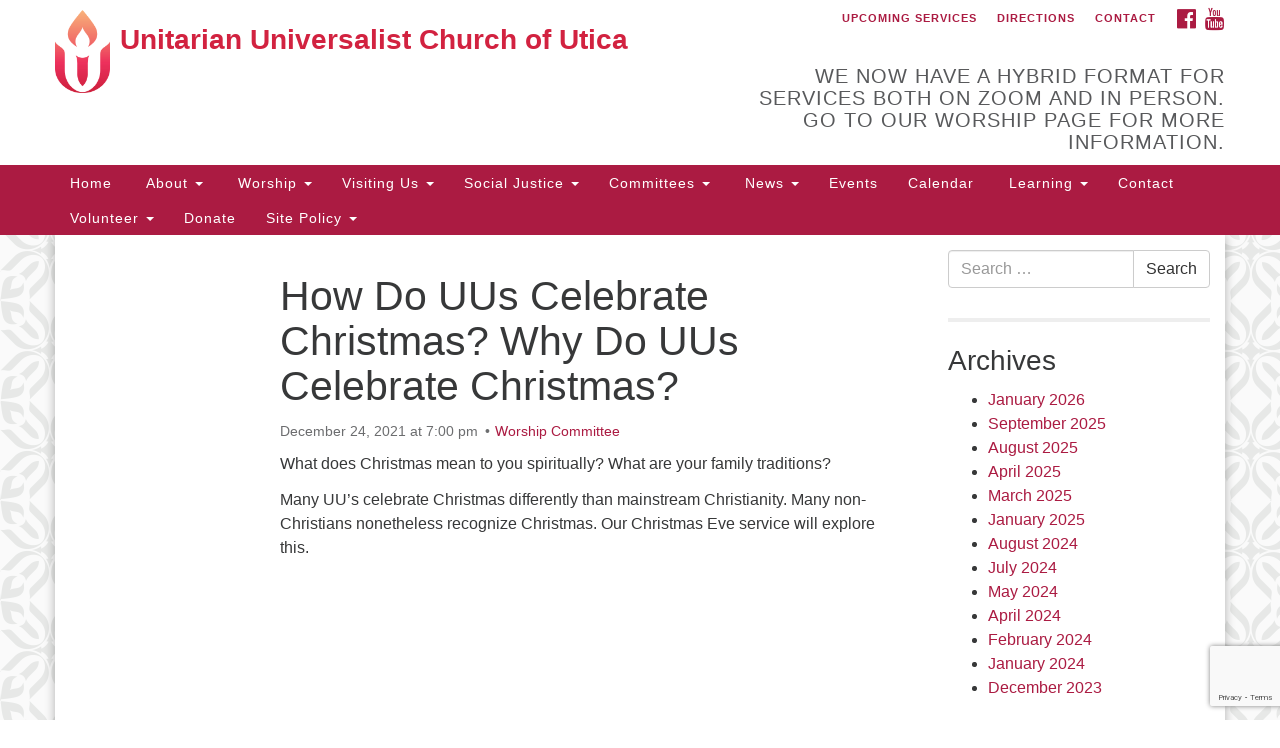

--- FILE ---
content_type: text/html; charset=UTF-8
request_url: https://uuutica.org/services/how-do-uus-celebrate-christmas-why-do-uus-celebrate-christmas/
body_size: 15115
content:
<!doctype html>
<html lang="en-US">
<head>
	<meta charset="UTF-8" />
	<meta name="viewport" content="width=device-width, initial-scale=1" />
	<link rel="profile" href="https://gmpg.org/xfn/11" />
	<meta name='robots' content='index, follow, max-image-preview:large, max-snippet:-1, max-video-preview:-1' />

	<!-- This site is optimized with the Yoast SEO plugin v26.5 - https://yoast.com/wordpress/plugins/seo/ -->
	<title>How Do UUs Celebrate Christmas? Why Do UUs Celebrate Christmas? - Unitarian Universalist Church of Utica</title>
	<link rel="canonical" href="https://uuutica.org/services/how-do-uus-celebrate-christmas-why-do-uus-celebrate-christmas/" />
	<meta property="og:locale" content="en_US" />
	<meta property="og:type" content="article" />
	<meta property="og:title" content="How Do UUs Celebrate Christmas? Why Do UUs Celebrate Christmas? - Unitarian Universalist Church of Utica" />
	<meta property="og:description" content="What does Christmas mean to you spiritually? What are your family traditions?  Many UU’s celebrate Christmas differently than mainstream Christianity. Many non-Christians nonetheless recognize Christmas. Our Christmas Eve service will explore this.   Transcript" />
	<meta property="og:url" content="https://uuutica.org/services/how-do-uus-celebrate-christmas-why-do-uus-celebrate-christmas/" />
	<meta property="og:site_name" content="Unitarian Universalist Church of Utica" />
	<meta property="article:modified_time" content="2022-01-04T17:24:47+00:00" />
	<meta name="twitter:card" content="summary_large_image" />
	<meta name="twitter:label1" content="Est. reading time" />
	<meta name="twitter:data1" content="1 minute" />
	<script type="application/ld+json" class="yoast-schema-graph">{"@context":"https://schema.org","@graph":[{"@type":"WebPage","@id":"https://uuutica.org/services/how-do-uus-celebrate-christmas-why-do-uus-celebrate-christmas/","url":"https://uuutica.org/services/how-do-uus-celebrate-christmas-why-do-uus-celebrate-christmas/","name":"How Do UUs Celebrate Christmas? Why Do UUs Celebrate Christmas? - Unitarian Universalist Church of Utica","isPartOf":{"@id":"https://uuutica.org/#website"},"datePublished":"2021-11-30T17:55:23+00:00","dateModified":"2022-01-04T17:24:47+00:00","breadcrumb":{"@id":"https://uuutica.org/services/how-do-uus-celebrate-christmas-why-do-uus-celebrate-christmas/#breadcrumb"},"inLanguage":"en-US","potentialAction":[{"@type":"ReadAction","target":["https://uuutica.org/services/how-do-uus-celebrate-christmas-why-do-uus-celebrate-christmas/"]}]},{"@type":"BreadcrumbList","@id":"https://uuutica.org/services/how-do-uus-celebrate-christmas-why-do-uus-celebrate-christmas/#breadcrumb","itemListElement":[{"@type":"ListItem","position":1,"name":"Home","item":"https://uuutica.org/"},{"@type":"ListItem","position":2,"name":"Services","item":"https://uuutica.org/services/"},{"@type":"ListItem","position":3,"name":"How Do UUs Celebrate Christmas? Why Do UUs Celebrate Christmas?"}]},{"@type":"WebSite","@id":"https://uuutica.org/#website","url":"https://uuutica.org/","name":"Unitarian Universalist Church of Utica","description":"","potentialAction":[{"@type":"SearchAction","target":{"@type":"EntryPoint","urlTemplate":"https://uuutica.org/?s={search_term_string}"},"query-input":{"@type":"PropertyValueSpecification","valueRequired":true,"valueName":"search_term_string"}}],"inLanguage":"en-US"}]}</script>
	<!-- / Yoast SEO plugin. -->


<link rel='dns-prefetch' href='//maxcdn.bootstrapcdn.com' />
<link rel="alternate" type="application/rss+xml" title="Unitarian Universalist Church of Utica &raquo; Feed" href="https://uuutica.org/feed/" />
<link rel="alternate" title="oEmbed (JSON)" type="application/json+oembed" href="https://uuutica.org/wp-json/oembed/1.0/embed?url=https%3A%2F%2Fuuutica.org%2Fservices%2Fhow-do-uus-celebrate-christmas-why-do-uus-celebrate-christmas%2F" />
<link rel="alternate" title="oEmbed (XML)" type="text/xml+oembed" href="https://uuutica.org/wp-json/oembed/1.0/embed?url=https%3A%2F%2Fuuutica.org%2Fservices%2Fhow-do-uus-celebrate-christmas-why-do-uus-celebrate-christmas%2F&#038;format=xml" />
<style id='wp-img-auto-sizes-contain-inline-css' type='text/css'>
img:is([sizes=auto i],[sizes^="auto," i]){contain-intrinsic-size:3000px 1500px}
/*# sourceURL=wp-img-auto-sizes-contain-inline-css */
</style>
<style id='wp-emoji-styles-inline-css' type='text/css'>

	img.wp-smiley, img.emoji {
		display: inline !important;
		border: none !important;
		box-shadow: none !important;
		height: 1em !important;
		width: 1em !important;
		margin: 0 0.07em !important;
		vertical-align: -0.1em !important;
		background: none !important;
		padding: 0 !important;
	}
/*# sourceURL=wp-emoji-styles-inline-css */
</style>
<style id='wp-block-library-inline-css' type='text/css'>
:root{--wp-block-synced-color:#7a00df;--wp-block-synced-color--rgb:122,0,223;--wp-bound-block-color:var(--wp-block-synced-color);--wp-editor-canvas-background:#ddd;--wp-admin-theme-color:#007cba;--wp-admin-theme-color--rgb:0,124,186;--wp-admin-theme-color-darker-10:#006ba1;--wp-admin-theme-color-darker-10--rgb:0,107,160.5;--wp-admin-theme-color-darker-20:#005a87;--wp-admin-theme-color-darker-20--rgb:0,90,135;--wp-admin-border-width-focus:2px}@media (min-resolution:192dpi){:root{--wp-admin-border-width-focus:1.5px}}.wp-element-button{cursor:pointer}:root .has-very-light-gray-background-color{background-color:#eee}:root .has-very-dark-gray-background-color{background-color:#313131}:root .has-very-light-gray-color{color:#eee}:root .has-very-dark-gray-color{color:#313131}:root .has-vivid-green-cyan-to-vivid-cyan-blue-gradient-background{background:linear-gradient(135deg,#00d084,#0693e3)}:root .has-purple-crush-gradient-background{background:linear-gradient(135deg,#34e2e4,#4721fb 50%,#ab1dfe)}:root .has-hazy-dawn-gradient-background{background:linear-gradient(135deg,#faaca8,#dad0ec)}:root .has-subdued-olive-gradient-background{background:linear-gradient(135deg,#fafae1,#67a671)}:root .has-atomic-cream-gradient-background{background:linear-gradient(135deg,#fdd79a,#004a59)}:root .has-nightshade-gradient-background{background:linear-gradient(135deg,#330968,#31cdcf)}:root .has-midnight-gradient-background{background:linear-gradient(135deg,#020381,#2874fc)}:root{--wp--preset--font-size--normal:16px;--wp--preset--font-size--huge:42px}.has-regular-font-size{font-size:1em}.has-larger-font-size{font-size:2.625em}.has-normal-font-size{font-size:var(--wp--preset--font-size--normal)}.has-huge-font-size{font-size:var(--wp--preset--font-size--huge)}.has-text-align-center{text-align:center}.has-text-align-left{text-align:left}.has-text-align-right{text-align:right}.has-fit-text{white-space:nowrap!important}#end-resizable-editor-section{display:none}.aligncenter{clear:both}.items-justified-left{justify-content:flex-start}.items-justified-center{justify-content:center}.items-justified-right{justify-content:flex-end}.items-justified-space-between{justify-content:space-between}.screen-reader-text{border:0;clip-path:inset(50%);height:1px;margin:-1px;overflow:hidden;padding:0;position:absolute;width:1px;word-wrap:normal!important}.screen-reader-text:focus{background-color:#ddd;clip-path:none;color:#444;display:block;font-size:1em;height:auto;left:5px;line-height:normal;padding:15px 23px 14px;text-decoration:none;top:5px;width:auto;z-index:100000}html :where(.has-border-color){border-style:solid}html :where([style*=border-top-color]){border-top-style:solid}html :where([style*=border-right-color]){border-right-style:solid}html :where([style*=border-bottom-color]){border-bottom-style:solid}html :where([style*=border-left-color]){border-left-style:solid}html :where([style*=border-width]){border-style:solid}html :where([style*=border-top-width]){border-top-style:solid}html :where([style*=border-right-width]){border-right-style:solid}html :where([style*=border-bottom-width]){border-bottom-style:solid}html :where([style*=border-left-width]){border-left-style:solid}html :where(img[class*=wp-image-]){height:auto;max-width:100%}:where(figure){margin:0 0 1em}html :where(.is-position-sticky){--wp-admin--admin-bar--position-offset:var(--wp-admin--admin-bar--height,0px)}@media screen and (max-width:600px){html :where(.is-position-sticky){--wp-admin--admin-bar--position-offset:0px}}

/*# sourceURL=wp-block-library-inline-css */
</style><style id='global-styles-inline-css' type='text/css'>
:root{--wp--preset--aspect-ratio--square: 1;--wp--preset--aspect-ratio--4-3: 4/3;--wp--preset--aspect-ratio--3-4: 3/4;--wp--preset--aspect-ratio--3-2: 3/2;--wp--preset--aspect-ratio--2-3: 2/3;--wp--preset--aspect-ratio--16-9: 16/9;--wp--preset--aspect-ratio--9-16: 9/16;--wp--preset--color--black: #000000;--wp--preset--color--cyan-bluish-gray: #abb8c3;--wp--preset--color--white: #ffffff;--wp--preset--color--pale-pink: #f78da7;--wp--preset--color--vivid-red: #cf2e2e;--wp--preset--color--luminous-vivid-orange: #ff6900;--wp--preset--color--luminous-vivid-amber: #fcb900;--wp--preset--color--light-green-cyan: #7bdcb5;--wp--preset--color--vivid-green-cyan: #00d084;--wp--preset--color--pale-cyan-blue: #8ed1fc;--wp--preset--color--vivid-cyan-blue: #0693e3;--wp--preset--color--vivid-purple: #9b51e0;--wp--preset--gradient--vivid-cyan-blue-to-vivid-purple: linear-gradient(135deg,rgb(6,147,227) 0%,rgb(155,81,224) 100%);--wp--preset--gradient--light-green-cyan-to-vivid-green-cyan: linear-gradient(135deg,rgb(122,220,180) 0%,rgb(0,208,130) 100%);--wp--preset--gradient--luminous-vivid-amber-to-luminous-vivid-orange: linear-gradient(135deg,rgb(252,185,0) 0%,rgb(255,105,0) 100%);--wp--preset--gradient--luminous-vivid-orange-to-vivid-red: linear-gradient(135deg,rgb(255,105,0) 0%,rgb(207,46,46) 100%);--wp--preset--gradient--very-light-gray-to-cyan-bluish-gray: linear-gradient(135deg,rgb(238,238,238) 0%,rgb(169,184,195) 100%);--wp--preset--gradient--cool-to-warm-spectrum: linear-gradient(135deg,rgb(74,234,220) 0%,rgb(151,120,209) 20%,rgb(207,42,186) 40%,rgb(238,44,130) 60%,rgb(251,105,98) 80%,rgb(254,248,76) 100%);--wp--preset--gradient--blush-light-purple: linear-gradient(135deg,rgb(255,206,236) 0%,rgb(152,150,240) 100%);--wp--preset--gradient--blush-bordeaux: linear-gradient(135deg,rgb(254,205,165) 0%,rgb(254,45,45) 50%,rgb(107,0,62) 100%);--wp--preset--gradient--luminous-dusk: linear-gradient(135deg,rgb(255,203,112) 0%,rgb(199,81,192) 50%,rgb(65,88,208) 100%);--wp--preset--gradient--pale-ocean: linear-gradient(135deg,rgb(255,245,203) 0%,rgb(182,227,212) 50%,rgb(51,167,181) 100%);--wp--preset--gradient--electric-grass: linear-gradient(135deg,rgb(202,248,128) 0%,rgb(113,206,126) 100%);--wp--preset--gradient--midnight: linear-gradient(135deg,rgb(2,3,129) 0%,rgb(40,116,252) 100%);--wp--preset--font-size--small: 13px;--wp--preset--font-size--medium: 20px;--wp--preset--font-size--large: 36px;--wp--preset--font-size--x-large: 42px;--wp--preset--spacing--20: 0.44rem;--wp--preset--spacing--30: 0.67rem;--wp--preset--spacing--40: 1rem;--wp--preset--spacing--50: 1.5rem;--wp--preset--spacing--60: 2.25rem;--wp--preset--spacing--70: 3.38rem;--wp--preset--spacing--80: 5.06rem;--wp--preset--shadow--natural: 6px 6px 9px rgba(0, 0, 0, 0.2);--wp--preset--shadow--deep: 12px 12px 50px rgba(0, 0, 0, 0.4);--wp--preset--shadow--sharp: 6px 6px 0px rgba(0, 0, 0, 0.2);--wp--preset--shadow--outlined: 6px 6px 0px -3px rgb(255, 255, 255), 6px 6px rgb(0, 0, 0);--wp--preset--shadow--crisp: 6px 6px 0px rgb(0, 0, 0);}:where(.is-layout-flex){gap: 0.5em;}:where(.is-layout-grid){gap: 0.5em;}body .is-layout-flex{display: flex;}.is-layout-flex{flex-wrap: wrap;align-items: center;}.is-layout-flex > :is(*, div){margin: 0;}body .is-layout-grid{display: grid;}.is-layout-grid > :is(*, div){margin: 0;}:where(.wp-block-columns.is-layout-flex){gap: 2em;}:where(.wp-block-columns.is-layout-grid){gap: 2em;}:where(.wp-block-post-template.is-layout-flex){gap: 1.25em;}:where(.wp-block-post-template.is-layout-grid){gap: 1.25em;}.has-black-color{color: var(--wp--preset--color--black) !important;}.has-cyan-bluish-gray-color{color: var(--wp--preset--color--cyan-bluish-gray) !important;}.has-white-color{color: var(--wp--preset--color--white) !important;}.has-pale-pink-color{color: var(--wp--preset--color--pale-pink) !important;}.has-vivid-red-color{color: var(--wp--preset--color--vivid-red) !important;}.has-luminous-vivid-orange-color{color: var(--wp--preset--color--luminous-vivid-orange) !important;}.has-luminous-vivid-amber-color{color: var(--wp--preset--color--luminous-vivid-amber) !important;}.has-light-green-cyan-color{color: var(--wp--preset--color--light-green-cyan) !important;}.has-vivid-green-cyan-color{color: var(--wp--preset--color--vivid-green-cyan) !important;}.has-pale-cyan-blue-color{color: var(--wp--preset--color--pale-cyan-blue) !important;}.has-vivid-cyan-blue-color{color: var(--wp--preset--color--vivid-cyan-blue) !important;}.has-vivid-purple-color{color: var(--wp--preset--color--vivid-purple) !important;}.has-black-background-color{background-color: var(--wp--preset--color--black) !important;}.has-cyan-bluish-gray-background-color{background-color: var(--wp--preset--color--cyan-bluish-gray) !important;}.has-white-background-color{background-color: var(--wp--preset--color--white) !important;}.has-pale-pink-background-color{background-color: var(--wp--preset--color--pale-pink) !important;}.has-vivid-red-background-color{background-color: var(--wp--preset--color--vivid-red) !important;}.has-luminous-vivid-orange-background-color{background-color: var(--wp--preset--color--luminous-vivid-orange) !important;}.has-luminous-vivid-amber-background-color{background-color: var(--wp--preset--color--luminous-vivid-amber) !important;}.has-light-green-cyan-background-color{background-color: var(--wp--preset--color--light-green-cyan) !important;}.has-vivid-green-cyan-background-color{background-color: var(--wp--preset--color--vivid-green-cyan) !important;}.has-pale-cyan-blue-background-color{background-color: var(--wp--preset--color--pale-cyan-blue) !important;}.has-vivid-cyan-blue-background-color{background-color: var(--wp--preset--color--vivid-cyan-blue) !important;}.has-vivid-purple-background-color{background-color: var(--wp--preset--color--vivid-purple) !important;}.has-black-border-color{border-color: var(--wp--preset--color--black) !important;}.has-cyan-bluish-gray-border-color{border-color: var(--wp--preset--color--cyan-bluish-gray) !important;}.has-white-border-color{border-color: var(--wp--preset--color--white) !important;}.has-pale-pink-border-color{border-color: var(--wp--preset--color--pale-pink) !important;}.has-vivid-red-border-color{border-color: var(--wp--preset--color--vivid-red) !important;}.has-luminous-vivid-orange-border-color{border-color: var(--wp--preset--color--luminous-vivid-orange) !important;}.has-luminous-vivid-amber-border-color{border-color: var(--wp--preset--color--luminous-vivid-amber) !important;}.has-light-green-cyan-border-color{border-color: var(--wp--preset--color--light-green-cyan) !important;}.has-vivid-green-cyan-border-color{border-color: var(--wp--preset--color--vivid-green-cyan) !important;}.has-pale-cyan-blue-border-color{border-color: var(--wp--preset--color--pale-cyan-blue) !important;}.has-vivid-cyan-blue-border-color{border-color: var(--wp--preset--color--vivid-cyan-blue) !important;}.has-vivid-purple-border-color{border-color: var(--wp--preset--color--vivid-purple) !important;}.has-vivid-cyan-blue-to-vivid-purple-gradient-background{background: var(--wp--preset--gradient--vivid-cyan-blue-to-vivid-purple) !important;}.has-light-green-cyan-to-vivid-green-cyan-gradient-background{background: var(--wp--preset--gradient--light-green-cyan-to-vivid-green-cyan) !important;}.has-luminous-vivid-amber-to-luminous-vivid-orange-gradient-background{background: var(--wp--preset--gradient--luminous-vivid-amber-to-luminous-vivid-orange) !important;}.has-luminous-vivid-orange-to-vivid-red-gradient-background{background: var(--wp--preset--gradient--luminous-vivid-orange-to-vivid-red) !important;}.has-very-light-gray-to-cyan-bluish-gray-gradient-background{background: var(--wp--preset--gradient--very-light-gray-to-cyan-bluish-gray) !important;}.has-cool-to-warm-spectrum-gradient-background{background: var(--wp--preset--gradient--cool-to-warm-spectrum) !important;}.has-blush-light-purple-gradient-background{background: var(--wp--preset--gradient--blush-light-purple) !important;}.has-blush-bordeaux-gradient-background{background: var(--wp--preset--gradient--blush-bordeaux) !important;}.has-luminous-dusk-gradient-background{background: var(--wp--preset--gradient--luminous-dusk) !important;}.has-pale-ocean-gradient-background{background: var(--wp--preset--gradient--pale-ocean) !important;}.has-electric-grass-gradient-background{background: var(--wp--preset--gradient--electric-grass) !important;}.has-midnight-gradient-background{background: var(--wp--preset--gradient--midnight) !important;}.has-small-font-size{font-size: var(--wp--preset--font-size--small) !important;}.has-medium-font-size{font-size: var(--wp--preset--font-size--medium) !important;}.has-large-font-size{font-size: var(--wp--preset--font-size--large) !important;}.has-x-large-font-size{font-size: var(--wp--preset--font-size--x-large) !important;}
/*# sourceURL=global-styles-inline-css */
</style>

<style id='classic-theme-styles-inline-css' type='text/css'>
/*! This file is auto-generated */
.wp-block-button__link{color:#fff;background-color:#32373c;border-radius:9999px;box-shadow:none;text-decoration:none;padding:calc(.667em + 2px) calc(1.333em + 2px);font-size:1.125em}.wp-block-file__button{background:#32373c;color:#fff;text-decoration:none}
/*# sourceURL=/wp-includes/css/classic-themes.min.css */
</style>
<link rel='stylesheet' id='contact-form-7-css' href='https://uuutica.org/wp-content/plugins/contact-form-7/includes/css/styles.css?ver=6.1.4' type='text/css' media='all' />
<link rel='stylesheet' id='events-manager-css' href='https://uuutica.org/wp-content/plugins/events-manager/includes/css/events-manager.min.css?ver=7.2.3.1' type='text/css' media='all' />
<style id='events-manager-inline-css' type='text/css'>
body .em { --font-family : inherit; --font-weight : inherit; --font-size : 1em; --line-height : inherit; }
/*# sourceURL=events-manager-inline-css */
</style>
<link rel='stylesheet' id='staffer-css' href='https://uuutica.org/wp-content/plugins/staffer/public/css/staffer-styles.css?ver=2.1.0' type='text/css' media='all' />
<link rel='stylesheet' id='dashicons-css' href='https://uuutica.org/wp-includes/css/dashicons.min.css?ver=6.9' type='text/css' media='all' />
<link rel='stylesheet' id='font-awesome-css' href='//maxcdn.bootstrapcdn.com/font-awesome/4.7.0/css/font-awesome.min.css?ver=4.7.0' type='text/css' media='all' />
<link rel='stylesheet' id='uuatheme-style-css' href='https://uuutica.org/wp-content/themes/uua-congregation/style.css?ver=1.3.3' type='text/css' media='all' />
<link rel='stylesheet' id='tablepress-default-css' href='https://uuutica.org/wp-content/plugins/tablepress/css/build/default.css?ver=3.2.5' type='text/css' media='all' />
<link rel='stylesheet' id='wp-block-paragraph-css' href='https://uuutica.org/wp-includes/blocks/paragraph/style.min.css?ver=6.9' type='text/css' media='all' />
<script type="text/javascript" src="https://uuutica.org/wp-includes/js/jquery/jquery.min.js?ver=3.7.1" id="jquery-core-js"></script>
<script type="text/javascript" src="https://uuutica.org/wp-includes/js/jquery/jquery-migrate.min.js?ver=3.4.1" id="jquery-migrate-js"></script>
<script type="text/javascript" src="https://uuutica.org/wp-includes/js/jquery/ui/core.min.js?ver=1.13.3" id="jquery-ui-core-js"></script>
<script type="text/javascript" src="https://uuutica.org/wp-includes/js/jquery/ui/mouse.min.js?ver=1.13.3" id="jquery-ui-mouse-js"></script>
<script type="text/javascript" src="https://uuutica.org/wp-includes/js/jquery/ui/sortable.min.js?ver=1.13.3" id="jquery-ui-sortable-js"></script>
<script type="text/javascript" src="https://uuutica.org/wp-includes/js/jquery/ui/datepicker.min.js?ver=1.13.3" id="jquery-ui-datepicker-js"></script>
<script type="text/javascript" id="jquery-ui-datepicker-js-after">
/* <![CDATA[ */
jQuery(function(jQuery){jQuery.datepicker.setDefaults({"closeText":"Close","currentText":"Today","monthNames":["January","February","March","April","May","June","July","August","September","October","November","December"],"monthNamesShort":["Jan","Feb","Mar","Apr","May","Jun","Jul","Aug","Sep","Oct","Nov","Dec"],"nextText":"Next","prevText":"Previous","dayNames":["Sunday","Monday","Tuesday","Wednesday","Thursday","Friday","Saturday"],"dayNamesShort":["Sun","Mon","Tue","Wed","Thu","Fri","Sat"],"dayNamesMin":["S","M","T","W","T","F","S"],"dateFormat":"MM d, yy","firstDay":1,"isRTL":false});});
//# sourceURL=jquery-ui-datepicker-js-after
/* ]]> */
</script>
<script type="text/javascript" src="https://uuutica.org/wp-includes/js/jquery/ui/resizable.min.js?ver=1.13.3" id="jquery-ui-resizable-js"></script>
<script type="text/javascript" src="https://uuutica.org/wp-includes/js/jquery/ui/draggable.min.js?ver=1.13.3" id="jquery-ui-draggable-js"></script>
<script type="text/javascript" src="https://uuutica.org/wp-includes/js/jquery/ui/controlgroup.min.js?ver=1.13.3" id="jquery-ui-controlgroup-js"></script>
<script type="text/javascript" src="https://uuutica.org/wp-includes/js/jquery/ui/checkboxradio.min.js?ver=1.13.3" id="jquery-ui-checkboxradio-js"></script>
<script type="text/javascript" src="https://uuutica.org/wp-includes/js/jquery/ui/button.min.js?ver=1.13.3" id="jquery-ui-button-js"></script>
<script type="text/javascript" src="https://uuutica.org/wp-includes/js/jquery/ui/dialog.min.js?ver=1.13.3" id="jquery-ui-dialog-js"></script>
<script type="text/javascript" id="events-manager-js-extra">
/* <![CDATA[ */
var EM = {"ajaxurl":"https://uuutica.org/wp-admin/admin-ajax.php","locationajaxurl":"https://uuutica.org/wp-admin/admin-ajax.php?action=locations_search","firstDay":"1","locale":"en","dateFormat":"yy-mm-dd","ui_css":"https://uuutica.org/wp-content/plugins/events-manager/includes/css/jquery-ui/build.min.css","show24hours":"0","is_ssl":"1","autocomplete_limit":"10","calendar":{"breakpoints":{"small":560,"medium":908,"large":false},"month_format":"M Y"},"phone":"","datepicker":{"format":"d/m/Y"},"search":{"breakpoints":{"small":650,"medium":850,"full":false}},"url":"https://uuutica.org/wp-content/plugins/events-manager","assets":{"input.em-uploader":{"js":{"em-uploader":{"url":"https://uuutica.org/wp-content/plugins/events-manager/includes/js/em-uploader.js?v=7.2.3.1","event":"em_uploader_ready"}}},".em-event-editor":{"js":{"event-editor":{"url":"https://uuutica.org/wp-content/plugins/events-manager/includes/js/events-manager-event-editor.js?v=7.2.3.1","event":"em_event_editor_ready"}},"css":{"event-editor":"https://uuutica.org/wp-content/plugins/events-manager/includes/css/events-manager-event-editor.min.css?v=7.2.3.1"}},".em-recurrence-sets, .em-timezone":{"js":{"luxon":{"url":"luxon/luxon.js?v=7.2.3.1","event":"em_luxon_ready"}}},".em-booking-form, #em-booking-form, .em-booking-recurring, .em-event-booking-form":{"js":{"em-bookings":{"url":"https://uuutica.org/wp-content/plugins/events-manager/includes/js/bookingsform.js?v=7.2.3.1","event":"em_booking_form_js_loaded"}}},"#em-opt-archetypes":{"js":{"archetypes":"https://uuutica.org/wp-content/plugins/events-manager/includes/js/admin-archetype-editor.js?v=7.2.3.1","archetypes_ms":"https://uuutica.org/wp-content/plugins/events-manager/includes/js/admin-archetypes.js?v=7.2.3.1","qs":"qs/qs.js?v=7.2.3.1"}}},"cached":"","bookingInProgress":"Please wait while the booking is being submitted.","tickets_save":"Save Ticket","bookingajaxurl":"https://uuutica.org/wp-admin/admin-ajax.php","bookings_export_save":"Export Bookings","bookings_settings_save":"Save Settings","booking_delete":"Are you sure you want to delete?","booking_offset":"30","bookings":{"submit_button":{"text":{"default":"Send your booking","free":"Send your booking","payment":"Send your booking","processing":"Processing ..."}},"update_listener":""},"bb_full":"Sold Out","bb_book":"Book Now","bb_booking":"Booking...","bb_booked":"Booking Submitted","bb_error":"Booking Error. Try again?","bb_cancel":"Cancel","bb_canceling":"Canceling...","bb_cancelled":"Cancelled","bb_cancel_error":"Cancellation Error. Try again?","txt_search":"Search","txt_searching":"Searching...","txt_loading":"Loading..."};
//# sourceURL=events-manager-js-extra
/* ]]> */
</script>
<script type="text/javascript" src="https://uuutica.org/wp-content/plugins/events-manager/includes/js/events-manager.js?ver=7.2.3.1" id="events-manager-js"></script>
<script type="text/javascript" id="staffer-js-extra">
/* <![CDATA[ */
var cwStaffer = {"plugin_path":"https://uuutica.org/wp-content/plugins/staffer/public/"};
//# sourceURL=staffer-js-extra
/* ]]> */
</script>
<script type="text/javascript" src="https://uuutica.org/wp-content/plugins/staffer/public/js/staffer-scripts.js?ver=2.1.0" id="staffer-js"></script>
<link rel="https://api.w.org/" href="https://uuutica.org/wp-json/" /><link rel="alternate" title="JSON" type="application/json" href="https://uuutica.org/wp-json/wp/v2/uu_services/4396" /><link rel="EditURI" type="application/rsd+xml" title="RSD" href="https://uuutica.org/xmlrpc.php?rsd" />
<meta name="generator" content="WordPress 6.9" />
<link rel='shortlink' href='https://uuutica.org/?p=4396' />
<style type="text/css">.uuatheme_map_canvas{color:black}.uuatheme_map_canvas img{max-width:none;}</style><style type="text/css">.blue-message {
background: none repeat scroll 0 0 #3399ff;
    color: #ffffff;
    text-shadow: none;
    font-size: 16px;
    line-height: 24px;
    padding: 10px;
}.green-message {
background: none repeat scroll 0 0 #8cc14c;
    color: #ffffff;
    text-shadow: none;
    font-size: 16px;
    line-height: 24px;
    padding: 10px;
}.orange-message {
background: none repeat scroll 0 0 #faa732;
    color: #ffffff;
    text-shadow: none;
    font-size: 16px;
    line-height: 24px;
    padding: 10px;
}.red-message {
background: none repeat scroll 0 0 #da4d31;
    color: #ffffff;
    text-shadow: none;
    font-size: 16px;
    line-height: 24px;
    padding: 10px;
}.grey-message {
background: none repeat scroll 0 0 #53555c;
    color: #ffffff;
    text-shadow: none;
    font-size: 16px;
    line-height: 24px;
    padding: 10px;
}.left-block {
background: none repeat scroll 0 0px, radial-gradient(ellipse at center center, #ffffff 0%, #f2f2f2 100%) repeat scroll 0 0 rgba(0, 0, 0, 0);
    color: #8b8e97;
    padding: 10px;
    margin: 10px;
    float: left;
}.right-block {
background: none repeat scroll 0 0px, radial-gradient(ellipse at center center, #ffffff 0%, #f2f2f2 100%) repeat scroll 0 0 rgba(0, 0, 0, 0);
    color: #8b8e97;
    padding: 10px;
    margin: 10px;
    float: right;
}.blockquotes {
background: none;
    border-left: 5px solid #f1f1f1;
    color: #8B8E97;
    font-size: 16px;
    font-style: italic;
    line-height: 22px;
    padding-left: 15px;
    padding: 10px;
    width: 60%;
    float: left;
}</style><style id="kirki-inline-styles"></style></head>
<body class="wp-singular uu_services-template-default single single-uu_services postid-4396 wp-theme-uua-congregation grey-red how-do-uus-celebrate-christmas-why-do-uus-celebrate-christmas">

<div id="skip"><a href="#content">Skip to content</a></div>



<div class="row slide-search">
	<div class="container">
		<div class="sitesearch">
			
<form role="search" method="get" class="search-form form-inline" action="https://uuutica.org/">
	<label class="sr-only" for="search-form-69707ed3b7541">
		<span>Search for:</span>
	</label>
	<div class="input-group">
		<input type="search" id="search-form-69707ed3b7541" class="search-field form-control" placeholder="Search &hellip;" value="" name="s" />
		<span class="input-group-btn">
			<button type="submit" class="search-submit btn btn-default">Search</button>
		</span>
	</div>
</form>

		</div>
	</div>
</div>


<div class="row slide-location">
	<div class="container">
		<div class="col-md-1"></div>
		<div class="col-md-7">
			<span class="sr-only">Google Map</span>
			Something went wrong while retrieving your map.		</div>
		<section id="text-5" class="widget col-md-3 widget_text"><h4 class="widget-title">UU of Utica</h4>			<div class="textwidget"><img fetchpriority="high" decoding="async" class="alignnone size-medium wp-image-5521" src="https://uuutica.org/wp-content/uploads/2023/09/Service-420x315.jpg" alt="" width="300" height="225" />

10 Higby Rd

Utica, NY 13501

<a href="https://maps.google.com/?saddr=https://goo.gl/maps/8eotCAX3YXmaY1Ba8">Directions</a>

<strong>315-724-3179</strong>
office@uuutica.org</div>
		</section>
		<div class="col-md-1"></div>
	</div>
</div>

<div class="row masthead-header">
	<div class="container">
		<div class="col-md-7 logo-area">
			<a class="navbar-brand" rel="home" href="https://uuutica.org/">
				<img src="https://uuutica.org/wp-content/themes/uua-congregation/assets/images/uuachalice_gradient.png" alt="UUA Logo" class="default-logo">
				<div class="site-title" >
					<h1>Unitarian Universalist Church of Utica</h1>
									</div>
			</a>
		</div>
		<div class="col-md-5 header-right">

			<div class="social-media-links"><a href="https://www.facebook.com/uuutica/"><i class="fa fa-facebook-official fa-2x"></i><span class="sr-only">Facebook</span></a> <a href="https://www.youtube.com/channel/UCKLMitxTeHx4OUyAR6hIzVg"><i class="fa fa-youtube fa-2x"></i><span class="sr-only">YouTube</span></a> </div>
			<div class="menu-utility-menu-container"><ul id="menu-utility-menu" class="nav nav-pills"><li id="menu-item-2781" class="menu-item menu-item-type-post_type menu-item-object-page menu-item-2781"><a href="https://uuutica.org/home/worship/upcoming-worship-services/">Upcoming Services</a></li>
<li id="menu-item-2579" class="location-toggle menu-item menu-item-type-custom menu-item-object-custom menu-item-2579"><a href="#">Directions</a></li>
<li id="menu-item-2657" class="menu-item menu-item-type-post_type menu-item-object-page menu-item-2657"><a href="https://uuutica.org/contact/">Contact</a></li>
</ul></div>
			<div class="header-text-field"><h4>We now have a hybrid format for services both on zoom and in person.

Go to our Worship Page for more information.  </h4></div>
		</div>
	</div>
</div>

<header class="banner navbar navbar-default navbar-static-top" role="banner">
	<div class="container">
		<div class="navbar-header">
			<button type="button" class="navbar-toggle collapsed" data-toggle="collapse" data-target=".navbar-collapse">
				<span class="sr-only">Toggle navigation</span>
				<span>Menu <i class="fa fa-angle-down"></i></span>
			</button>
		</div>
		<nav class="collapse navbar-collapse" role="navigation">
			<span class="sr-only">Main Navigation</span>
			<div class="menu-main-menu-container"><ul id="menu-main-menu" class="nav navbar-nav"><li id="menu-item-2696" class="menu-item menu-item-type-post_type menu-item-object-page menu-item-home menu-item-2696"><a title="Home" href="https://uuutica.org/">Home</a></li>
<li id="menu-item-2584" class="menu-item menu-item-type-custom menu-item-object-custom menu-item-has-children menu-item-2584 dropdown"><a title="About" href="#" data-toggle="dropdown" class="dropdown-toggle" aria-haspopup="true"><span class="glyphicon Open/Close About Menu"></span>&nbsp;About <span class="caret"></span></a>
<ul role="menu" class=" dropdown-menu">
	<li id="menu-item-2599" class="menu-item menu-item-type-post_type menu-item-object-page menu-item-2599"><a title="About Us" href="https://uuutica.org/about-us/">About Us</a></li>
	<li id="menu-item-3541" class="menu-item menu-item-type-post_type menu-item-object-page menu-item-3541"><a title="Minister and Staff" href="https://uuutica.org/about-us/staff/">Minister and Staff</a></li>
	<li id="menu-item-2606" class="menu-item menu-item-type-post_type menu-item-object-page menu-item-2606"><a title="Our Beliefs" href="https://uuutica.org/about-us/our-beliefs/">Our Beliefs</a></li>
	<li id="menu-item-3480" class="menu-item menu-item-type-post_type menu-item-object-page menu-item-3480"><a title="About Unitarian Universalism" href="https://uuutica.org/about-us/our-beliefs/about-unitarian-universalism/">About Unitarian Universalism</a></li>
	<li id="menu-item-3797" class="menu-item menu-item-type-post_type menu-item-object-page menu-item-3797"><a title="Our Symbol: The Flaming Chalice" href="https://uuutica.org/about-us/our-beliefs/our-symbol-the-flaming-chalice/">Our Symbol: The Flaming Chalice</a></li>
	<li id="menu-item-4496" class="menu-item menu-item-type-post_type menu-item-object-page menu-item-4496"><a title="Pastoral Care" href="https://uuutica.org/about-us/pastoral-care/">Pastoral Care</a></li>
	<li id="menu-item-4491" class="menu-item menu-item-type-post_type menu-item-object-page menu-item-4491"><a title="History of UU Utica" href="https://uuutica.org/about-us/history-of-uu-utica/">History of UU Utica</a></li>
	<li id="menu-item-4684" class="menu-item menu-item-type-post_type menu-item-object-page menu-item-4684"><a title="History of UU Utica Buildings" href="https://uuutica.org/about-us/history-of-uu-utica/history-of-uu-utica-buildings/">History of UU Utica Buildings</a></li>
	<li id="menu-item-4778" class="menu-item menu-item-type-post_type menu-item-object-page menu-item-4778"><a title="Area UU History" href="https://uuutica.org/about-us/history-of-uu-utica/area-uu-history/">Area UU History</a></li>
	<li id="menu-item-4495" class="menu-item menu-item-type-post_type menu-item-object-page menu-item-4495"><a title="History of Unitarian Universalism" href="https://uuutica.org/about-us/history-of-unitarian-universalism/">History of Unitarian Universalism</a></li>
	<li id="menu-item-5302" class="menu-item menu-item-type-post_type menu-item-object-page menu-item-5302"><a title="Our Covenant" href="https://uuutica.org/about-us/our-covenant/">Our Covenant</a></li>
</ul>
</li>
<li id="menu-item-2586" class="menu-item menu-item-type-custom menu-item-object-custom menu-item-has-children menu-item-2586 dropdown"><a title="Worship" href="#" data-toggle="dropdown" class="dropdown-toggle" aria-haspopup="true"><span class="glyphicon Open/Close Worship Menu"></span>&nbsp;Worship <span class="caret"></span></a>
<ul role="menu" class=" dropdown-menu">
	<li id="menu-item-2603" class="menu-item menu-item-type-post_type menu-item-object-page menu-item-2603"><a title="About Worship" href="https://uuutica.org/home/worship/">About Worship</a></li>
	<li id="menu-item-2635" class="menu-item menu-item-type-post_type menu-item-object-page menu-item-2635"><a title="Upcoming Worship Services" href="https://uuutica.org/home/worship/upcoming-worship-services/">Upcoming Worship Services</a></li>
	<li id="menu-item-2633" class="menu-item menu-item-type-post_type menu-item-object-page menu-item-2633"><a title="Past Worship Services" href="https://uuutica.org/home/worship/past-worship-services/">Past Worship Services</a></li>
	<li id="menu-item-3919" class="menu-item menu-item-type-post_type menu-item-object-page menu-item-3919"><a title="Music and Choir" href="https://uuutica.org/home/worship/music-and-choir/">Music and Choir</a></li>
</ul>
</li>
<li id="menu-item-3619" class="menu-item menu-item-type-custom menu-item-object-custom menu-item-home menu-item-has-children menu-item-3619 dropdown"><a title="Visiting Us" href="#" data-toggle="dropdown" class="dropdown-toggle" aria-haspopup="true">Visiting Us <span class="caret"></span></a>
<ul role="menu" class=" dropdown-menu">
	<li id="menu-item-3462" class="menu-item menu-item-type-post_type menu-item-object-page menu-item-3462"><a title="Visiting Us" href="https://uuutica.org/visiting-us/">Visiting Us</a></li>
	<li id="menu-item-4659" class="menu-item menu-item-type-post_type menu-item-object-page menu-item-4659"><a title="Accessibility of Building and Programs" href="https://uuutica.org/visiting-us/accessibility/">Accessibility of Building and Programs</a></li>
	<li id="menu-item-3617" class="menu-item menu-item-type-post_type menu-item-object-page menu-item-3617"><a title="Testimonials" href="https://uuutica.org/visiting-us/testimonials-2/">Testimonials</a></li>
	<li id="menu-item-3982" class="menu-item menu-item-type-post_type menu-item-object-page menu-item-3982"><a title="Becoming a Member" href="https://uuutica.org/visiting-us/become-a-member/">Becoming a Member</a></li>
	<li id="menu-item-4715" class="menu-item menu-item-type-post_type menu-item-object-page menu-item-4715"><a title="Rental of our Building" href="https://uuutica.org/visiting-us/rental/">Rental of our Building</a></li>
</ul>
</li>
<li id="menu-item-4008" class="menu-item menu-item-type-custom menu-item-object-custom menu-item-home menu-item-has-children menu-item-4008 dropdown"><a title="Social Justice" href="#" data-toggle="dropdown" class="dropdown-toggle" aria-haspopup="true">Social Justice <span class="caret"></span></a>
<ul role="menu" class=" dropdown-menu">
	<li id="menu-item-4009" class="menu-item menu-item-type-post_type menu-item-object-page menu-item-4009"><a title="Social Justice" href="https://uuutica.org/social-justice/">Social Justice</a></li>
	<li id="menu-item-4013" class="menu-item menu-item-type-post_type menu-item-object-page menu-item-4013"><a title="An LGBTQ+ Welcoming Congregation" href="https://uuutica.org/social-justice/an-lgbtq-welcome-congregation/">An LGBTQ+ Welcoming Congregation</a></li>
	<li id="menu-item-4012" class="menu-item menu-item-type-post_type menu-item-object-page menu-item-4012"><a title="The Climate Action Team" href="https://uuutica.org/social-justice/green-action/">The Climate Action Team</a></li>
</ul>
</li>
<li id="menu-item-3833" class="menu-item menu-item-type-custom menu-item-object-custom menu-item-home menu-item-has-children menu-item-3833 dropdown"><a title="Committees" href="#" data-toggle="dropdown" class="dropdown-toggle" aria-haspopup="true">Committees <span class="caret"></span></a>
<ul role="menu" class=" dropdown-menu">
	<li id="menu-item-3837" class="menu-item menu-item-type-post_type menu-item-object-page menu-item-3837"><a title="Governance" href="https://uuutica.org/home/our-elected-leaders/">Governance</a></li>
	<li id="menu-item-3835" class="menu-item menu-item-type-post_type menu-item-object-page menu-item-3835"><a title="Caring Ministry" href="https://uuutica.org/home/caring-ministry/">Caring Ministry</a></li>
	<li id="menu-item-4192" class="menu-item menu-item-type-post_type menu-item-object-page menu-item-4192"><a title="Communications" href="https://uuutica.org/home/communications/">Communications</a></li>
	<li id="menu-item-5575" class="menu-item menu-item-type-post_type menu-item-object-page menu-item-5575"><a title="Emergency Preparedness" href="https://uuutica.org/home/emergency-preparedness/">Emergency Preparedness</a></li>
	<li id="menu-item-4749" class="menu-item menu-item-type-post_type menu-item-object-page menu-item-4749"><a title="Greeter Task Force" href="https://uuutica.org/home/greeter-task-force/">Greeter Task Force</a></li>
	<li id="menu-item-4308" class="menu-item menu-item-type-post_type menu-item-object-page menu-item-4308"><a title="Finance Committee" href="https://uuutica.org/home/finance-committee/">Finance Committee</a></li>
	<li id="menu-item-5551" class="menu-item menu-item-type-post_type menu-item-object-page menu-item-5551"><a title="Hospitality" href="https://uuutica.org/home/hospitality/">Hospitality</a></li>
	<li id="menu-item-4146" class="menu-item menu-item-type-post_type menu-item-object-page menu-item-4146"><a title="House Task Force" href="https://uuutica.org/home/house-task-force/">House Task Force</a></li>
	<li id="menu-item-4523" class="menu-item menu-item-type-post_type menu-item-object-page menu-item-4523"><a title="Membership Team" href="https://uuutica.org/home/membership/">Membership Team</a></li>
	<li id="menu-item-4703" class="menu-item menu-item-type-post_type menu-item-object-page menu-item-4703"><a title="Safe Congregation" href="https://uuutica.org/home/safe-congregation/">Safe Congregation</a></li>
	<li id="menu-item-4564" class="menu-item menu-item-type-post_type menu-item-object-page menu-item-4564"><a title="Soul Matters Small Group Ministry" href="https://uuutica.org/home/soul-matters-small-group-ministry/">Soul Matters Small Group Ministry</a></li>
	<li id="menu-item-4991" class="menu-item menu-item-type-post_type menu-item-object-page menu-item-4991"><a title="Stewardship Committee" href="https://uuutica.org/home/stewardship-committee/">Stewardship Committee</a></li>
	<li id="menu-item-4179" class="menu-item menu-item-type-post_type menu-item-object-page menu-item-4179"><a title="Unitarian Universalist Service Committee/Equal Exchange Coffee Team" href="https://uuutica.org/home/uusc-equal-exchange-coffee/">Unitarian Universalist Service Committee/Equal Exchange Coffee Team</a></li>
	<li id="menu-item-5940" class="menu-item menu-item-type-post_type menu-item-object-page menu-item-5940"><a title="Worship" href="https://uuutica.org/home/worship/">Worship</a></li>
	<li id="menu-item-6841" class="menu-item menu-item-type-post_type menu-item-object-page menu-item-6841"><a title="A Course in Miracles Discussion Group (ACIM)" href="https://uuutica.org/home/a-course-in-miracles-discussion-group/">A Course in Miracles Discussion Group (ACIM)</a></li>
	<li id="menu-item-6840" class="menu-item menu-item-type-post_type menu-item-object-page menu-item-6840"><a title="Institute of Noetic Science Community Group (IONS)" href="https://uuutica.org/home/institute-of-noetic-science-community-group-ions/">Institute of Noetic Science Community Group (IONS)</a></li>
</ul>
</li>
<li id="menu-item-2688" class="menu-item menu-item-type-custom menu-item-object-custom menu-item-has-children menu-item-2688 dropdown"><a title="News" href="#" data-toggle="dropdown" class="dropdown-toggle" aria-haspopup="true"><span class="glyphicon Open/Close News Menu"></span>&nbsp;News <span class="caret"></span></a>
<ul role="menu" class=" dropdown-menu">
	<li id="menu-item-3219" class="menu-item menu-item-type-post_type menu-item-object-page current_page_parent menu-item-3219"><a title="News" href="https://uuutica.org/blog/">News</a></li>
	<li id="menu-item-2734" class="menu-item menu-item-type-post_type menu-item-object-page menu-item-2734"><a title="Newsletter" href="https://uuutica.org/blog/newsletter/">Newsletter</a></li>
	<li id="menu-item-5238" class="menu-item menu-item-type-post_type menu-item-object-page menu-item-5238"><a title="UU Utica Scrapbook" href="https://uuutica.org/blog/uu-utica-scrapbook/">UU Utica Scrapbook</a></li>
</ul>
</li>
<li id="menu-item-5311" class="menu-item menu-item-type-custom menu-item-object-custom menu-item-5311"><a title="Events" href="https://uuutica.org/events/">Events</a></li>
<li id="menu-item-2897" class="menu-item menu-item-type-post_type menu-item-object-page menu-item-2897"><a title="Calendar" href="https://uuutica.org/events-2/">Calendar</a></li>
<li id="menu-item-2587" class="menu-item menu-item-type-custom menu-item-object-custom menu-item-has-children menu-item-2587 dropdown"><a title="Learning" href="#" data-toggle="dropdown" class="dropdown-toggle" aria-haspopup="true"><span class="glyphicon Open/Close Learning Menu"></span>&nbsp;Learning <span class="caret"></span></a>
<ul role="menu" class=" dropdown-menu">
	<li id="menu-item-2602" class="menu-item menu-item-type-post_type menu-item-object-page menu-item-2602"><a title="Learning Overview" href="https://uuutica.org/learning/">Learning Overview</a></li>
</ul>
</li>
<li id="menu-item-2898" class="menu-item menu-item-type-post_type menu-item-object-page menu-item-2898"><a title="Contact" href="https://uuutica.org/contact/">Contact</a></li>
<li id="menu-item-4044" class="menu-item menu-item-type-custom menu-item-object-custom menu-item-home menu-item-has-children menu-item-4044 dropdown"><a title="Volunteer" href="#" data-toggle="dropdown" class="dropdown-toggle" aria-haspopup="true">Volunteer <span class="caret"></span></a>
<ul role="menu" class=" dropdown-menu">
	<li id="menu-item-4045" class="menu-item menu-item-type-post_type menu-item-object-page menu-item-4045"><a title="Volunteer" href="https://uuutica.org/volunteer/">Volunteer</a></li>
</ul>
</li>
<li id="menu-item-3476" class="menu-item menu-item-type-post_type menu-item-object-page menu-item-3476"><a title="Donate" href="https://uuutica.org/donate/">Donate</a></li>
<li id="menu-item-3600" class="menu-item menu-item-type-custom menu-item-object-custom menu-item-home menu-item-has-children menu-item-3600 dropdown"><a title="Site Policy" href="#" data-toggle="dropdown" class="dropdown-toggle" aria-haspopup="true">Site Policy <span class="caret"></span></a>
<ul role="menu" class=" dropdown-menu">
	<li id="menu-item-3601" class="menu-item menu-item-type-post_type menu-item-object-page menu-item-3601"><a title="Website Privacy Policy" href="https://uuutica.org/website-privacy-policy/">Website Privacy Policy</a></li>
	<li id="menu-item-3687" class="menu-item menu-item-type-post_type menu-item-object-page menu-item-3687"><a title="Website Accessibility" href="https://uuutica.org/website-privacy-policy/website-accessibility/">Website Accessibility</a></li>
</ul>
</li>
</ul></div>		</nav>
	</div>
</header>

<div id="content" class="wrap" tabindex="0" role="document">
	<div class="container">
		<div class="content row">

		
	<div class="primary-content col-md-7 col-md-push-2">
		<main id="main" class="main" role="main">

			
<article class="post-4396 uu_services type-uu_services status-publish hentry uu_service_speaker-worship-committee">
	<header>
		<h1 class="entry-title">How Do UUs Celebrate Christmas? Why Do UUs Celebrate Christmas?</h1>
		<div class="entrymeta">
	<time datetime="2021-12-24T19:00:00-06:00">December 24, 2021 at 7:00 pm</time>
	<span class="speaker"><a href="https://uuutica.org/speaker/worship-committee/" rel="tag">Worship Committee</a></span>
</div>
	</header>
		<div class="entry-content">
		
<p>What does Christmas mean to you spiritually? What are your family traditions?</p>



<p>Many UU’s celebrate Christmas differently than mainstream Christianity. Many non-Christians nonetheless recognize Christmas. Our Christmas Eve service will explore this.</p>


<p><iframe title="12-24-21 Christmas Eve Candlelight Service" width="1140" height="641" src="https://www.youtube.com/embed/nLRNbpVoDu0?feature=oembed" frameborder="0" allow="accelerometer; autoplay; clipboard-write; encrypted-media; gyroscope; picture-in-picture" allowfullscreen></iframe></p>


<p><a href="https://docs.google.com/document/d/1rjA6vX3IsQrTQWW7ncQzkDq7SbUJi8CcUdcmNt987c4/edit?usp=sharing">Transcript</a></p>
	</div>
	<footer>
			</footer>
</article>

		</main><!-- #main -->
	</div><!-- .primary-content -->

	
<div class="col-md-2 col-md-pull-7 left-sidebar">
	<span class="sr-only">Section Navigation</span>

	<nav class="sidebar-nav-collapse" role="navigation">
	
	</nav>
</div>

<script>
	jQuery(document).ready(function($){

		// SIDEBAR NAVIGATION
		// Check that sidebar nav exists
		if(document.getElementsByClassName('nav-collapse').length > 0) {
		// Make sidebar nav responsive
		var nav = responsiveNav(".sidebar-nav-collapse", { // Selector
		  animate: true, // Boolean: Use CSS3 transitions, true or false
		  transition: 284, // Integer: Speed of the transition, in milliseconds
		  label: "Section Menu", // String: Label for the navigation toggle
		  insert: "before", // String: Insert the toggle before or after the navigation
		  customToggle: "", // Selector: Specify the ID of a custom toggle
		  closeOnNavClick: false, // Boolean: Close the navigation when one of the links are clicked
		  openPos: "relative", // String: Position of the opened nav, relative or static
		  navClass: "nav-collapse", // String: Default CSS class. If changed, you need to edit the CSS too!
		  navActiveClass: "js-nav-active", // String: Class that is added to  element when nav is active
		  jsClass: "js", // String: 'JS enabled' class which is added to  element
		  init: function(){}, // Function: Init callback
		  open: function(){}, // Function: Open callback
		  close: function(){} // Function: Close callback
		});

		}

	});
</script>

	
<aside class="col-md-3 right-sidebar" role="complementary">

	<section id="search-2" class="widget widget_search">
<form role="search" method="get" class="search-form form-inline" action="https://uuutica.org/">
	<label class="sr-only" for="search-form-69707ed3f1861">
		<span>Search for:</span>
	</label>
	<div class="input-group">
		<input type="search" id="search-form-69707ed3f1861" class="search-field form-control" placeholder="Search &hellip;" value="" name="s" />
		<span class="input-group-btn">
			<button type="submit" class="search-submit btn btn-default">Search</button>
		</span>
	</div>
</form>
</section><section id="archives-2" class="widget widget_archive"><h3 class="widget-title">Archives</h3>
			<ul>
					<li><a href='https://uuutica.org/2026/01/'>January 2026</a></li>
	<li><a href='https://uuutica.org/2025/09/'>September 2025</a></li>
	<li><a href='https://uuutica.org/2025/08/'>August 2025</a></li>
	<li><a href='https://uuutica.org/2025/04/'>April 2025</a></li>
	<li><a href='https://uuutica.org/2025/03/'>March 2025</a></li>
	<li><a href='https://uuutica.org/2025/01/'>January 2025</a></li>
	<li><a href='https://uuutica.org/2024/08/'>August 2024</a></li>
	<li><a href='https://uuutica.org/2024/07/'>July 2024</a></li>
	<li><a href='https://uuutica.org/2024/05/'>May 2024</a></li>
	<li><a href='https://uuutica.org/2024/04/'>April 2024</a></li>
	<li><a href='https://uuutica.org/2024/02/'>February 2024</a></li>
	<li><a href='https://uuutica.org/2024/01/'>January 2024</a></li>
	<li><a href='https://uuutica.org/2023/12/'>December 2023</a></li>
			</ul>

			</section><section id="upcoming_service_list_widget-2" class="widget upcoming_service_list_widget"><h3 class="widget-title">Upcoming Services</h3><ul><li><header><a href="https://uuutica.org/services/mohawk-valley-uu-cluster-gathering-in-little-falls/">Why Are You a UU? (Mohawk Valley UU Cluster gathering in Little Falls)</a></header><div class="entrymeta"><time class="service-date" datetime="2026-01-25T10:30:00-06:00">January 25, 2026 at 10:30 am</time><span class="speaker"><a href="https://uuutica.org/speaker/rev-jeff-frank/" rel="tag">Rev. Jeff Frank</a></span></div><p>We all have chosen this denomination for a reason, but what are some of&nbsp;those? Rev. Jeff Frank will discuss this topic and asks for a representative from each of our&nbsp;congregations to present either a statement of faith, or why they choose Unitarian Universalism.&nbsp;We will join <a href="https://uuutica.org/services/mohawk-valley-uu-cluster-gathering-in-little-falls/"><strong>&#8230; read more</strong>.</a></p>
</li></ul></section>
	
</aside>


			</main><!-- #main -->
		</div><!-- .content -->
	</div><!-- .container -->
</div><!-- .wrap -->

<footer class="content-info" role="contentinfo">
	<div class="spacer container">&nbsp;</div>

	<div class="container">
		<div class="row footer-widgets">
			<section id="text-5" class="widget col-md-3 widget_text"><h4 class="widget-title">UU of Utica</h4>			<div class="textwidget"><img loading="lazy" decoding="async" class="alignnone size-medium wp-image-5521" src="https://uuutica.org/wp-content/uploads/2023/09/Service-420x315.jpg" alt="" width="300" height="225" />

10 Higby Rd

Utica, NY 13501

<a href="https://maps.google.com/?saddr=https://goo.gl/maps/8eotCAX3YXmaY1Ba8">Directions</a>

<strong>315-724-3179</strong>
office@uuutica.org</div>
		</section><section id="text-4" class="widget col-md-3 widget_text">			<div class="textwidget"><div></div>
<div></div></div>
		</section><section id="text-6" class="widget col-md-3 widget_text"><h4 class="widget-title">Weekly Services</h4>			<div class="textwidget"><img loading="lazy" decoding="async" class="size-full wp-image-4544 aligncenter" src="https://uuutica.org/wp-content/uploads/2022/01/unnamed-1.png" alt="our beliefs" width="184" height="102" srcset="https://uuutica.org/wp-content/uploads/2022/01/unnamed-1.png 184w, https://uuutica.org/wp-content/uploads/2022/01/unnamed-1-100x55.png 100w" sizes="auto, (max-width: 184px) 100vw, 184px" />

<img loading="lazy" decoding="async" class="aligncenter wp-image-3631" src="https://uuutica.org/wp-content/uploads/2021/04/UUA_LGBTQ_logo_WelcomeCongregation_-color.jpeg" alt="LGBTQ Welcoming Congregation" width="158" height="123" />Our regular Services are held Sundays at 10:30 a.m. We are a welcoming congregation. All are welcome!</div>
		</section>
			<section class="col-md-3 affiliation-logos widget text-3 widget_text">
					<a href="https://uua.org/" title="Unitarian Universalist Association"><img src="https://uuutica.org/wp-content/themes/uua-congregation/assets/images/uua_logo.png" alt="Unitarian Universalist Association Logo" class="img-responsive uua-flag"></a>
											</section>
		</div>

		<div class="footer-details">
			<div class="col-md-4">
				<div class="copyright">
				&copy; 2026 Unitarian Universalist Church of Utica				</div>
			</div>
			<div class="col-md-8 footer-navigation">
				<div class="social-media-links"><a href="https://www.facebook.com/uuutica/"><i class="fa fa-facebook-official fa-2x"></i><span class="sr-only">Facebook</span></a> <a href="https://www.youtube.com/channel/UCKLMitxTeHx4OUyAR6hIzVg"><i class="fa fa-youtube fa-2x"></i><span class="sr-only">YouTube</span></a> </div>
				<div class="menu-main-menu-container"><ul id="menu-main-menu-1" class="nav nav-pills"><li class="menu-item menu-item-type-post_type menu-item-object-page menu-item-home menu-item-2696"><a href="https://uuutica.org/">Home</a></li>
<li class="menu-item menu-item-type-custom menu-item-object-custom menu-item-has-children menu-item-2584"><a href="#" title="Open/Close About Menu">About</a>
<ul class="sub-menu">
	<li class="menu-item menu-item-type-post_type menu-item-object-page menu-item-2599"><a href="https://uuutica.org/about-us/">About Us</a></li>
	<li class="menu-item menu-item-type-post_type menu-item-object-page menu-item-3541"><a href="https://uuutica.org/about-us/staff/">Minister and Staff</a></li>
	<li class="menu-item menu-item-type-post_type menu-item-object-page menu-item-2606"><a href="https://uuutica.org/about-us/our-beliefs/">Our Beliefs</a></li>
	<li class="menu-item menu-item-type-post_type menu-item-object-page menu-item-3480"><a href="https://uuutica.org/about-us/our-beliefs/about-unitarian-universalism/">About Unitarian Universalism</a></li>
	<li class="menu-item menu-item-type-post_type menu-item-object-page menu-item-3797"><a href="https://uuutica.org/about-us/our-beliefs/our-symbol-the-flaming-chalice/">Our Symbol: The Flaming Chalice</a></li>
	<li class="menu-item menu-item-type-post_type menu-item-object-page menu-item-4496"><a href="https://uuutica.org/about-us/pastoral-care/">Pastoral Care</a></li>
	<li class="menu-item menu-item-type-post_type menu-item-object-page menu-item-4491"><a href="https://uuutica.org/about-us/history-of-uu-utica/">History of UU Utica</a></li>
	<li class="menu-item menu-item-type-post_type menu-item-object-page menu-item-4684"><a href="https://uuutica.org/about-us/history-of-uu-utica/history-of-uu-utica-buildings/">History of UU Utica Buildings</a></li>
	<li class="menu-item menu-item-type-post_type menu-item-object-page menu-item-4778"><a href="https://uuutica.org/about-us/history-of-uu-utica/area-uu-history/">Area UU History</a></li>
	<li class="menu-item menu-item-type-post_type menu-item-object-page menu-item-4495"><a href="https://uuutica.org/about-us/history-of-unitarian-universalism/">History of Unitarian Universalism</a></li>
	<li class="menu-item menu-item-type-post_type menu-item-object-page menu-item-5302"><a href="https://uuutica.org/about-us/our-covenant/">Our Covenant</a></li>
</ul>
</li>
<li class="menu-item menu-item-type-custom menu-item-object-custom menu-item-has-children menu-item-2586"><a href="#" title="Open/Close Worship Menu">Worship</a>
<ul class="sub-menu">
	<li class="menu-item menu-item-type-post_type menu-item-object-page menu-item-2603"><a href="https://uuutica.org/home/worship/">About Worship</a></li>
	<li class="menu-item menu-item-type-post_type menu-item-object-page menu-item-2635"><a href="https://uuutica.org/home/worship/upcoming-worship-services/">Upcoming Worship Services</a></li>
	<li class="menu-item menu-item-type-post_type menu-item-object-page menu-item-2633"><a href="https://uuutica.org/home/worship/past-worship-services/">Past Worship Services</a></li>
	<li class="menu-item menu-item-type-post_type menu-item-object-page menu-item-3919"><a href="https://uuutica.org/home/worship/music-and-choir/">Music and Choir</a></li>
</ul>
</li>
<li class="menu-item menu-item-type-custom menu-item-object-custom menu-item-home menu-item-has-children menu-item-3619"><a href="https://uuutica.org">Visiting Us</a>
<ul class="sub-menu">
	<li class="menu-item menu-item-type-post_type menu-item-object-page menu-item-3462"><a href="https://uuutica.org/visiting-us/">Visiting Us</a></li>
	<li class="menu-item menu-item-type-post_type menu-item-object-page menu-item-4659"><a href="https://uuutica.org/visiting-us/accessibility/">Accessibility of Building and Programs</a></li>
	<li class="menu-item menu-item-type-post_type menu-item-object-page menu-item-3617"><a href="https://uuutica.org/visiting-us/testimonials-2/">Testimonials</a></li>
	<li class="menu-item menu-item-type-post_type menu-item-object-page menu-item-3982"><a href="https://uuutica.org/visiting-us/become-a-member/">Becoming a Member</a></li>
	<li class="menu-item menu-item-type-post_type menu-item-object-page menu-item-4715"><a href="https://uuutica.org/visiting-us/rental/">Rental of our Building</a></li>
</ul>
</li>
<li class="menu-item menu-item-type-custom menu-item-object-custom menu-item-home menu-item-has-children menu-item-4008"><a href="https://uuutica.org">Social Justice</a>
<ul class="sub-menu">
	<li class="menu-item menu-item-type-post_type menu-item-object-page menu-item-4009"><a href="https://uuutica.org/social-justice/">Social Justice</a></li>
	<li class="menu-item menu-item-type-post_type menu-item-object-page menu-item-4013"><a href="https://uuutica.org/social-justice/an-lgbtq-welcome-congregation/">An LGBTQ+ Welcoming Congregation</a></li>
	<li class="menu-item menu-item-type-post_type menu-item-object-page menu-item-4012"><a href="https://uuutica.org/social-justice/green-action/">The Climate Action Team</a></li>
</ul>
</li>
<li class="menu-item menu-item-type-custom menu-item-object-custom menu-item-home menu-item-has-children menu-item-3833"><a href="https://uuutica.org">Committees</a>
<ul class="sub-menu">
	<li class="menu-item menu-item-type-post_type menu-item-object-page menu-item-3837"><a href="https://uuutica.org/home/our-elected-leaders/">Governance</a></li>
	<li class="menu-item menu-item-type-post_type menu-item-object-page menu-item-3835"><a href="https://uuutica.org/home/caring-ministry/">Caring Ministry</a></li>
	<li class="menu-item menu-item-type-post_type menu-item-object-page menu-item-4192"><a href="https://uuutica.org/home/communications/">Communications</a></li>
	<li class="menu-item menu-item-type-post_type menu-item-object-page menu-item-5575"><a href="https://uuutica.org/home/emergency-preparedness/">Emergency Preparedness</a></li>
	<li class="menu-item menu-item-type-post_type menu-item-object-page menu-item-4749"><a href="https://uuutica.org/home/greeter-task-force/">Greeter Task Force</a></li>
	<li class="menu-item menu-item-type-post_type menu-item-object-page menu-item-4308"><a href="https://uuutica.org/home/finance-committee/">Finance Committee</a></li>
	<li class="menu-item menu-item-type-post_type menu-item-object-page menu-item-5551"><a href="https://uuutica.org/home/hospitality/">Hospitality</a></li>
	<li class="menu-item menu-item-type-post_type menu-item-object-page menu-item-4146"><a href="https://uuutica.org/home/house-task-force/">House Task Force</a></li>
	<li class="menu-item menu-item-type-post_type menu-item-object-page menu-item-4523"><a href="https://uuutica.org/home/membership/">Membership Team</a></li>
	<li class="menu-item menu-item-type-post_type menu-item-object-page menu-item-4703"><a href="https://uuutica.org/home/safe-congregation/">Safe Congregation</a></li>
	<li class="menu-item menu-item-type-post_type menu-item-object-page menu-item-4564"><a href="https://uuutica.org/home/soul-matters-small-group-ministry/">Soul Matters Small Group Ministry</a></li>
	<li class="menu-item menu-item-type-post_type menu-item-object-page menu-item-4991"><a href="https://uuutica.org/home/stewardship-committee/">Stewardship Committee</a></li>
	<li class="menu-item menu-item-type-post_type menu-item-object-page menu-item-4179"><a href="https://uuutica.org/home/uusc-equal-exchange-coffee/">Unitarian Universalist Service Committee/Equal Exchange Coffee Team</a></li>
	<li class="menu-item menu-item-type-post_type menu-item-object-page menu-item-5940"><a href="https://uuutica.org/home/worship/">Worship</a></li>
	<li class="menu-item menu-item-type-post_type menu-item-object-page menu-item-6841"><a href="https://uuutica.org/home/a-course-in-miracles-discussion-group/">A Course in Miracles Discussion Group (ACIM)</a></li>
	<li class="menu-item menu-item-type-post_type menu-item-object-page menu-item-6840"><a href="https://uuutica.org/home/institute-of-noetic-science-community-group-ions/">Institute of Noetic Science Community Group (IONS)</a></li>
</ul>
</li>
<li class="menu-item menu-item-type-custom menu-item-object-custom menu-item-has-children menu-item-2688"><a href="#" title="Open/Close News Menu">News</a>
<ul class="sub-menu">
	<li class="menu-item menu-item-type-post_type menu-item-object-page current_page_parent menu-item-3219"><a href="https://uuutica.org/blog/">News</a></li>
	<li class="menu-item menu-item-type-post_type menu-item-object-page menu-item-2734"><a href="https://uuutica.org/blog/newsletter/">Newsletter</a></li>
	<li class="menu-item menu-item-type-post_type menu-item-object-page menu-item-5238"><a href="https://uuutica.org/blog/uu-utica-scrapbook/">UU Utica Scrapbook</a></li>
</ul>
</li>
<li class="menu-item menu-item-type-custom menu-item-object-custom menu-item-5311"><a href="https://uuutica.org/events/">Events</a></li>
<li class="menu-item menu-item-type-post_type menu-item-object-page menu-item-2897"><a href="https://uuutica.org/events-2/">Calendar</a></li>
<li class="menu-item menu-item-type-custom menu-item-object-custom menu-item-has-children menu-item-2587"><a href="#" title="Open/Close Learning Menu">Learning</a>
<ul class="sub-menu">
	<li class="menu-item menu-item-type-post_type menu-item-object-page menu-item-2602"><a href="https://uuutica.org/learning/">Learning Overview</a></li>
</ul>
</li>
<li class="menu-item menu-item-type-post_type menu-item-object-page menu-item-2898"><a href="https://uuutica.org/contact/">Contact</a></li>
<li class="menu-item menu-item-type-custom menu-item-object-custom menu-item-home menu-item-has-children menu-item-4044"><a href="https://uuutica.org">Volunteer</a>
<ul class="sub-menu">
	<li class="menu-item menu-item-type-post_type menu-item-object-page menu-item-4045"><a href="https://uuutica.org/volunteer/">Volunteer</a></li>
</ul>
</li>
<li class="menu-item menu-item-type-post_type menu-item-object-page menu-item-3476"><a href="https://uuutica.org/donate/">Donate</a></li>
<li class="menu-item menu-item-type-custom menu-item-object-custom menu-item-home menu-item-has-children menu-item-3600"><a href="https://uuutica.org">Site Policy</a>
<ul class="sub-menu">
	<li class="menu-item menu-item-type-post_type menu-item-object-page menu-item-3601"><a href="https://uuutica.org/website-privacy-policy/">Website Privacy Policy</a></li>
	<li class="menu-item menu-item-type-post_type menu-item-object-page menu-item-3687"><a href="https://uuutica.org/website-privacy-policy/website-accessibility/">Website Accessibility</a></li>
</ul>
</li>
</ul></div>
			</div>
		</div>
	</div>
</footer>
<script type="speculationrules">
{"prefetch":[{"source":"document","where":{"and":[{"href_matches":"/*"},{"not":{"href_matches":["/wp-*.php","/wp-admin/*","/wp-content/uploads/*","/wp-content/*","/wp-content/plugins/*","/wp-content/themes/uua-congregation/*","/*\\?(.+)"]}},{"not":{"selector_matches":"a[rel~=\"nofollow\"]"}},{"not":{"selector_matches":".no-prefetch, .no-prefetch a"}}]},"eagerness":"conservative"}]}
</script>
		<script type="text/javascript">
			(function() {
				let targetObjectName = 'EM';
				if ( typeof window[targetObjectName] === 'object' && window[targetObjectName] !== null ) {
					Object.assign( window[targetObjectName], []);
				} else {
					console.warn( 'Could not merge extra data: window.' + targetObjectName + ' not found or not an object.' );
				}
			})();
		</script>
		
<style type="text/css" media="all">
tablet{}mobile{} .wp-block-themeisle-blocks-button .wp-block-button__link {--gr-btn-font-style: normal;}
</style>
<script type="text/javascript" id="jetpack-testimonial-theme-supports-js-after">
/* <![CDATA[ */
const jetpack_testimonial_theme_supports = false
//# sourceURL=jetpack-testimonial-theme-supports-js-after
/* ]]> */
</script>
<script type="text/javascript" src="https://uuutica.org/wp-includes/js/dist/hooks.min.js?ver=dd5603f07f9220ed27f1" id="wp-hooks-js"></script>
<script type="text/javascript" src="https://uuutica.org/wp-includes/js/dist/i18n.min.js?ver=c26c3dc7bed366793375" id="wp-i18n-js"></script>
<script type="text/javascript" id="wp-i18n-js-after">
/* <![CDATA[ */
wp.i18n.setLocaleData( { 'text direction\u0004ltr': [ 'ltr' ] } );
//# sourceURL=wp-i18n-js-after
/* ]]> */
</script>
<script type="text/javascript" src="https://uuutica.org/wp-content/plugins/contact-form-7/includes/swv/js/index.js?ver=6.1.4" id="swv-js"></script>
<script type="text/javascript" id="contact-form-7-js-before">
/* <![CDATA[ */
var wpcf7 = {
    "api": {
        "root": "https:\/\/uuutica.org\/wp-json\/",
        "namespace": "contact-form-7\/v1"
    }
};
//# sourceURL=contact-form-7-js-before
/* ]]> */
</script>
<script type="text/javascript" src="https://uuutica.org/wp-content/plugins/contact-form-7/includes/js/index.js?ver=6.1.4" id="contact-form-7-js"></script>
<script type="text/javascript" src="https://uuutica.org/wp-content/themes/uua-congregation/assets/js/scripts.js?ver=1.3.3" id="uuatheme-script-js"></script>
<script type="text/javascript" src="https://www.google.com/recaptcha/api.js?render=6Lc4sNkUAAAAAAkH8Qddmddpi0qGdsmU2XA22ZLu&amp;ver=3.0" id="google-recaptcha-js"></script>
<script type="text/javascript" src="https://uuutica.org/wp-includes/js/dist/vendor/wp-polyfill.min.js?ver=3.15.0" id="wp-polyfill-js"></script>
<script type="text/javascript" id="wpcf7-recaptcha-js-before">
/* <![CDATA[ */
var wpcf7_recaptcha = {
    "sitekey": "6Lc4sNkUAAAAAAkH8Qddmddpi0qGdsmU2XA22ZLu",
    "actions": {
        "homepage": "homepage",
        "contactform": "contactform"
    }
};
//# sourceURL=wpcf7-recaptcha-js-before
/* ]]> */
</script>
<script type="text/javascript" src="https://uuutica.org/wp-content/plugins/contact-form-7/modules/recaptcha/index.js?ver=6.1.4" id="wpcf7-recaptcha-js"></script>
<script type="text/javascript" src="//maps.google.com/maps/api/js?key=AIzaSyCsjw3ucrui71k7MgQ90blqN8DlGBsF84w&amp;ver=6.9" id="google-maps-api-js"></script>
<script id="wp-emoji-settings" type="application/json">
{"baseUrl":"https://s.w.org/images/core/emoji/17.0.2/72x72/","ext":".png","svgUrl":"https://s.w.org/images/core/emoji/17.0.2/svg/","svgExt":".svg","source":{"concatemoji":"https://uuutica.org/wp-includes/js/wp-emoji-release.min.js?ver=6.9"}}
</script>
<script type="module">
/* <![CDATA[ */
/*! This file is auto-generated */
const a=JSON.parse(document.getElementById("wp-emoji-settings").textContent),o=(window._wpemojiSettings=a,"wpEmojiSettingsSupports"),s=["flag","emoji"];function i(e){try{var t={supportTests:e,timestamp:(new Date).valueOf()};sessionStorage.setItem(o,JSON.stringify(t))}catch(e){}}function c(e,t,n){e.clearRect(0,0,e.canvas.width,e.canvas.height),e.fillText(t,0,0);t=new Uint32Array(e.getImageData(0,0,e.canvas.width,e.canvas.height).data);e.clearRect(0,0,e.canvas.width,e.canvas.height),e.fillText(n,0,0);const a=new Uint32Array(e.getImageData(0,0,e.canvas.width,e.canvas.height).data);return t.every((e,t)=>e===a[t])}function p(e,t){e.clearRect(0,0,e.canvas.width,e.canvas.height),e.fillText(t,0,0);var n=e.getImageData(16,16,1,1);for(let e=0;e<n.data.length;e++)if(0!==n.data[e])return!1;return!0}function u(e,t,n,a){switch(t){case"flag":return n(e,"\ud83c\udff3\ufe0f\u200d\u26a7\ufe0f","\ud83c\udff3\ufe0f\u200b\u26a7\ufe0f")?!1:!n(e,"\ud83c\udde8\ud83c\uddf6","\ud83c\udde8\u200b\ud83c\uddf6")&&!n(e,"\ud83c\udff4\udb40\udc67\udb40\udc62\udb40\udc65\udb40\udc6e\udb40\udc67\udb40\udc7f","\ud83c\udff4\u200b\udb40\udc67\u200b\udb40\udc62\u200b\udb40\udc65\u200b\udb40\udc6e\u200b\udb40\udc67\u200b\udb40\udc7f");case"emoji":return!a(e,"\ud83e\u1fac8")}return!1}function f(e,t,n,a){let r;const o=(r="undefined"!=typeof WorkerGlobalScope&&self instanceof WorkerGlobalScope?new OffscreenCanvas(300,150):document.createElement("canvas")).getContext("2d",{willReadFrequently:!0}),s=(o.textBaseline="top",o.font="600 32px Arial",{});return e.forEach(e=>{s[e]=t(o,e,n,a)}),s}function r(e){var t=document.createElement("script");t.src=e,t.defer=!0,document.head.appendChild(t)}a.supports={everything:!0,everythingExceptFlag:!0},new Promise(t=>{let n=function(){try{var e=JSON.parse(sessionStorage.getItem(o));if("object"==typeof e&&"number"==typeof e.timestamp&&(new Date).valueOf()<e.timestamp+604800&&"object"==typeof e.supportTests)return e.supportTests}catch(e){}return null}();if(!n){if("undefined"!=typeof Worker&&"undefined"!=typeof OffscreenCanvas&&"undefined"!=typeof URL&&URL.createObjectURL&&"undefined"!=typeof Blob)try{var e="postMessage("+f.toString()+"("+[JSON.stringify(s),u.toString(),c.toString(),p.toString()].join(",")+"));",a=new Blob([e],{type:"text/javascript"});const r=new Worker(URL.createObjectURL(a),{name:"wpTestEmojiSupports"});return void(r.onmessage=e=>{i(n=e.data),r.terminate(),t(n)})}catch(e){}i(n=f(s,u,c,p))}t(n)}).then(e=>{for(const n in e)a.supports[n]=e[n],a.supports.everything=a.supports.everything&&a.supports[n],"flag"!==n&&(a.supports.everythingExceptFlag=a.supports.everythingExceptFlag&&a.supports[n]);var t;a.supports.everythingExceptFlag=a.supports.everythingExceptFlag&&!a.supports.flag,a.supports.everything||((t=a.source||{}).concatemoji?r(t.concatemoji):t.wpemoji&&t.twemoji&&(r(t.twemoji),r(t.wpemoji)))});
//# sourceURL=https://uuutica.org/wp-includes/js/wp-emoji-loader.min.js
/* ]]> */
</script>

</body>
</html>


--- FILE ---
content_type: text/html; charset=utf-8
request_url: https://www.google.com/recaptcha/api2/anchor?ar=1&k=6Lc4sNkUAAAAAAkH8Qddmddpi0qGdsmU2XA22ZLu&co=aHR0cHM6Ly91dXV0aWNhLm9yZzo0NDM.&hl=en&v=PoyoqOPhxBO7pBk68S4YbpHZ&size=invisible&anchor-ms=20000&execute-ms=30000&cb=b5zq655hljeo
body_size: 48340
content:
<!DOCTYPE HTML><html dir="ltr" lang="en"><head><meta http-equiv="Content-Type" content="text/html; charset=UTF-8">
<meta http-equiv="X-UA-Compatible" content="IE=edge">
<title>reCAPTCHA</title>
<style type="text/css">
/* cyrillic-ext */
@font-face {
  font-family: 'Roboto';
  font-style: normal;
  font-weight: 400;
  font-stretch: 100%;
  src: url(//fonts.gstatic.com/s/roboto/v48/KFO7CnqEu92Fr1ME7kSn66aGLdTylUAMa3GUBHMdazTgWw.woff2) format('woff2');
  unicode-range: U+0460-052F, U+1C80-1C8A, U+20B4, U+2DE0-2DFF, U+A640-A69F, U+FE2E-FE2F;
}
/* cyrillic */
@font-face {
  font-family: 'Roboto';
  font-style: normal;
  font-weight: 400;
  font-stretch: 100%;
  src: url(//fonts.gstatic.com/s/roboto/v48/KFO7CnqEu92Fr1ME7kSn66aGLdTylUAMa3iUBHMdazTgWw.woff2) format('woff2');
  unicode-range: U+0301, U+0400-045F, U+0490-0491, U+04B0-04B1, U+2116;
}
/* greek-ext */
@font-face {
  font-family: 'Roboto';
  font-style: normal;
  font-weight: 400;
  font-stretch: 100%;
  src: url(//fonts.gstatic.com/s/roboto/v48/KFO7CnqEu92Fr1ME7kSn66aGLdTylUAMa3CUBHMdazTgWw.woff2) format('woff2');
  unicode-range: U+1F00-1FFF;
}
/* greek */
@font-face {
  font-family: 'Roboto';
  font-style: normal;
  font-weight: 400;
  font-stretch: 100%;
  src: url(//fonts.gstatic.com/s/roboto/v48/KFO7CnqEu92Fr1ME7kSn66aGLdTylUAMa3-UBHMdazTgWw.woff2) format('woff2');
  unicode-range: U+0370-0377, U+037A-037F, U+0384-038A, U+038C, U+038E-03A1, U+03A3-03FF;
}
/* math */
@font-face {
  font-family: 'Roboto';
  font-style: normal;
  font-weight: 400;
  font-stretch: 100%;
  src: url(//fonts.gstatic.com/s/roboto/v48/KFO7CnqEu92Fr1ME7kSn66aGLdTylUAMawCUBHMdazTgWw.woff2) format('woff2');
  unicode-range: U+0302-0303, U+0305, U+0307-0308, U+0310, U+0312, U+0315, U+031A, U+0326-0327, U+032C, U+032F-0330, U+0332-0333, U+0338, U+033A, U+0346, U+034D, U+0391-03A1, U+03A3-03A9, U+03B1-03C9, U+03D1, U+03D5-03D6, U+03F0-03F1, U+03F4-03F5, U+2016-2017, U+2034-2038, U+203C, U+2040, U+2043, U+2047, U+2050, U+2057, U+205F, U+2070-2071, U+2074-208E, U+2090-209C, U+20D0-20DC, U+20E1, U+20E5-20EF, U+2100-2112, U+2114-2115, U+2117-2121, U+2123-214F, U+2190, U+2192, U+2194-21AE, U+21B0-21E5, U+21F1-21F2, U+21F4-2211, U+2213-2214, U+2216-22FF, U+2308-230B, U+2310, U+2319, U+231C-2321, U+2336-237A, U+237C, U+2395, U+239B-23B7, U+23D0, U+23DC-23E1, U+2474-2475, U+25AF, U+25B3, U+25B7, U+25BD, U+25C1, U+25CA, U+25CC, U+25FB, U+266D-266F, U+27C0-27FF, U+2900-2AFF, U+2B0E-2B11, U+2B30-2B4C, U+2BFE, U+3030, U+FF5B, U+FF5D, U+1D400-1D7FF, U+1EE00-1EEFF;
}
/* symbols */
@font-face {
  font-family: 'Roboto';
  font-style: normal;
  font-weight: 400;
  font-stretch: 100%;
  src: url(//fonts.gstatic.com/s/roboto/v48/KFO7CnqEu92Fr1ME7kSn66aGLdTylUAMaxKUBHMdazTgWw.woff2) format('woff2');
  unicode-range: U+0001-000C, U+000E-001F, U+007F-009F, U+20DD-20E0, U+20E2-20E4, U+2150-218F, U+2190, U+2192, U+2194-2199, U+21AF, U+21E6-21F0, U+21F3, U+2218-2219, U+2299, U+22C4-22C6, U+2300-243F, U+2440-244A, U+2460-24FF, U+25A0-27BF, U+2800-28FF, U+2921-2922, U+2981, U+29BF, U+29EB, U+2B00-2BFF, U+4DC0-4DFF, U+FFF9-FFFB, U+10140-1018E, U+10190-1019C, U+101A0, U+101D0-101FD, U+102E0-102FB, U+10E60-10E7E, U+1D2C0-1D2D3, U+1D2E0-1D37F, U+1F000-1F0FF, U+1F100-1F1AD, U+1F1E6-1F1FF, U+1F30D-1F30F, U+1F315, U+1F31C, U+1F31E, U+1F320-1F32C, U+1F336, U+1F378, U+1F37D, U+1F382, U+1F393-1F39F, U+1F3A7-1F3A8, U+1F3AC-1F3AF, U+1F3C2, U+1F3C4-1F3C6, U+1F3CA-1F3CE, U+1F3D4-1F3E0, U+1F3ED, U+1F3F1-1F3F3, U+1F3F5-1F3F7, U+1F408, U+1F415, U+1F41F, U+1F426, U+1F43F, U+1F441-1F442, U+1F444, U+1F446-1F449, U+1F44C-1F44E, U+1F453, U+1F46A, U+1F47D, U+1F4A3, U+1F4B0, U+1F4B3, U+1F4B9, U+1F4BB, U+1F4BF, U+1F4C8-1F4CB, U+1F4D6, U+1F4DA, U+1F4DF, U+1F4E3-1F4E6, U+1F4EA-1F4ED, U+1F4F7, U+1F4F9-1F4FB, U+1F4FD-1F4FE, U+1F503, U+1F507-1F50B, U+1F50D, U+1F512-1F513, U+1F53E-1F54A, U+1F54F-1F5FA, U+1F610, U+1F650-1F67F, U+1F687, U+1F68D, U+1F691, U+1F694, U+1F698, U+1F6AD, U+1F6B2, U+1F6B9-1F6BA, U+1F6BC, U+1F6C6-1F6CF, U+1F6D3-1F6D7, U+1F6E0-1F6EA, U+1F6F0-1F6F3, U+1F6F7-1F6FC, U+1F700-1F7FF, U+1F800-1F80B, U+1F810-1F847, U+1F850-1F859, U+1F860-1F887, U+1F890-1F8AD, U+1F8B0-1F8BB, U+1F8C0-1F8C1, U+1F900-1F90B, U+1F93B, U+1F946, U+1F984, U+1F996, U+1F9E9, U+1FA00-1FA6F, U+1FA70-1FA7C, U+1FA80-1FA89, U+1FA8F-1FAC6, U+1FACE-1FADC, U+1FADF-1FAE9, U+1FAF0-1FAF8, U+1FB00-1FBFF;
}
/* vietnamese */
@font-face {
  font-family: 'Roboto';
  font-style: normal;
  font-weight: 400;
  font-stretch: 100%;
  src: url(//fonts.gstatic.com/s/roboto/v48/KFO7CnqEu92Fr1ME7kSn66aGLdTylUAMa3OUBHMdazTgWw.woff2) format('woff2');
  unicode-range: U+0102-0103, U+0110-0111, U+0128-0129, U+0168-0169, U+01A0-01A1, U+01AF-01B0, U+0300-0301, U+0303-0304, U+0308-0309, U+0323, U+0329, U+1EA0-1EF9, U+20AB;
}
/* latin-ext */
@font-face {
  font-family: 'Roboto';
  font-style: normal;
  font-weight: 400;
  font-stretch: 100%;
  src: url(//fonts.gstatic.com/s/roboto/v48/KFO7CnqEu92Fr1ME7kSn66aGLdTylUAMa3KUBHMdazTgWw.woff2) format('woff2');
  unicode-range: U+0100-02BA, U+02BD-02C5, U+02C7-02CC, U+02CE-02D7, U+02DD-02FF, U+0304, U+0308, U+0329, U+1D00-1DBF, U+1E00-1E9F, U+1EF2-1EFF, U+2020, U+20A0-20AB, U+20AD-20C0, U+2113, U+2C60-2C7F, U+A720-A7FF;
}
/* latin */
@font-face {
  font-family: 'Roboto';
  font-style: normal;
  font-weight: 400;
  font-stretch: 100%;
  src: url(//fonts.gstatic.com/s/roboto/v48/KFO7CnqEu92Fr1ME7kSn66aGLdTylUAMa3yUBHMdazQ.woff2) format('woff2');
  unicode-range: U+0000-00FF, U+0131, U+0152-0153, U+02BB-02BC, U+02C6, U+02DA, U+02DC, U+0304, U+0308, U+0329, U+2000-206F, U+20AC, U+2122, U+2191, U+2193, U+2212, U+2215, U+FEFF, U+FFFD;
}
/* cyrillic-ext */
@font-face {
  font-family: 'Roboto';
  font-style: normal;
  font-weight: 500;
  font-stretch: 100%;
  src: url(//fonts.gstatic.com/s/roboto/v48/KFO7CnqEu92Fr1ME7kSn66aGLdTylUAMa3GUBHMdazTgWw.woff2) format('woff2');
  unicode-range: U+0460-052F, U+1C80-1C8A, U+20B4, U+2DE0-2DFF, U+A640-A69F, U+FE2E-FE2F;
}
/* cyrillic */
@font-face {
  font-family: 'Roboto';
  font-style: normal;
  font-weight: 500;
  font-stretch: 100%;
  src: url(//fonts.gstatic.com/s/roboto/v48/KFO7CnqEu92Fr1ME7kSn66aGLdTylUAMa3iUBHMdazTgWw.woff2) format('woff2');
  unicode-range: U+0301, U+0400-045F, U+0490-0491, U+04B0-04B1, U+2116;
}
/* greek-ext */
@font-face {
  font-family: 'Roboto';
  font-style: normal;
  font-weight: 500;
  font-stretch: 100%;
  src: url(//fonts.gstatic.com/s/roboto/v48/KFO7CnqEu92Fr1ME7kSn66aGLdTylUAMa3CUBHMdazTgWw.woff2) format('woff2');
  unicode-range: U+1F00-1FFF;
}
/* greek */
@font-face {
  font-family: 'Roboto';
  font-style: normal;
  font-weight: 500;
  font-stretch: 100%;
  src: url(//fonts.gstatic.com/s/roboto/v48/KFO7CnqEu92Fr1ME7kSn66aGLdTylUAMa3-UBHMdazTgWw.woff2) format('woff2');
  unicode-range: U+0370-0377, U+037A-037F, U+0384-038A, U+038C, U+038E-03A1, U+03A3-03FF;
}
/* math */
@font-face {
  font-family: 'Roboto';
  font-style: normal;
  font-weight: 500;
  font-stretch: 100%;
  src: url(//fonts.gstatic.com/s/roboto/v48/KFO7CnqEu92Fr1ME7kSn66aGLdTylUAMawCUBHMdazTgWw.woff2) format('woff2');
  unicode-range: U+0302-0303, U+0305, U+0307-0308, U+0310, U+0312, U+0315, U+031A, U+0326-0327, U+032C, U+032F-0330, U+0332-0333, U+0338, U+033A, U+0346, U+034D, U+0391-03A1, U+03A3-03A9, U+03B1-03C9, U+03D1, U+03D5-03D6, U+03F0-03F1, U+03F4-03F5, U+2016-2017, U+2034-2038, U+203C, U+2040, U+2043, U+2047, U+2050, U+2057, U+205F, U+2070-2071, U+2074-208E, U+2090-209C, U+20D0-20DC, U+20E1, U+20E5-20EF, U+2100-2112, U+2114-2115, U+2117-2121, U+2123-214F, U+2190, U+2192, U+2194-21AE, U+21B0-21E5, U+21F1-21F2, U+21F4-2211, U+2213-2214, U+2216-22FF, U+2308-230B, U+2310, U+2319, U+231C-2321, U+2336-237A, U+237C, U+2395, U+239B-23B7, U+23D0, U+23DC-23E1, U+2474-2475, U+25AF, U+25B3, U+25B7, U+25BD, U+25C1, U+25CA, U+25CC, U+25FB, U+266D-266F, U+27C0-27FF, U+2900-2AFF, U+2B0E-2B11, U+2B30-2B4C, U+2BFE, U+3030, U+FF5B, U+FF5D, U+1D400-1D7FF, U+1EE00-1EEFF;
}
/* symbols */
@font-face {
  font-family: 'Roboto';
  font-style: normal;
  font-weight: 500;
  font-stretch: 100%;
  src: url(//fonts.gstatic.com/s/roboto/v48/KFO7CnqEu92Fr1ME7kSn66aGLdTylUAMaxKUBHMdazTgWw.woff2) format('woff2');
  unicode-range: U+0001-000C, U+000E-001F, U+007F-009F, U+20DD-20E0, U+20E2-20E4, U+2150-218F, U+2190, U+2192, U+2194-2199, U+21AF, U+21E6-21F0, U+21F3, U+2218-2219, U+2299, U+22C4-22C6, U+2300-243F, U+2440-244A, U+2460-24FF, U+25A0-27BF, U+2800-28FF, U+2921-2922, U+2981, U+29BF, U+29EB, U+2B00-2BFF, U+4DC0-4DFF, U+FFF9-FFFB, U+10140-1018E, U+10190-1019C, U+101A0, U+101D0-101FD, U+102E0-102FB, U+10E60-10E7E, U+1D2C0-1D2D3, U+1D2E0-1D37F, U+1F000-1F0FF, U+1F100-1F1AD, U+1F1E6-1F1FF, U+1F30D-1F30F, U+1F315, U+1F31C, U+1F31E, U+1F320-1F32C, U+1F336, U+1F378, U+1F37D, U+1F382, U+1F393-1F39F, U+1F3A7-1F3A8, U+1F3AC-1F3AF, U+1F3C2, U+1F3C4-1F3C6, U+1F3CA-1F3CE, U+1F3D4-1F3E0, U+1F3ED, U+1F3F1-1F3F3, U+1F3F5-1F3F7, U+1F408, U+1F415, U+1F41F, U+1F426, U+1F43F, U+1F441-1F442, U+1F444, U+1F446-1F449, U+1F44C-1F44E, U+1F453, U+1F46A, U+1F47D, U+1F4A3, U+1F4B0, U+1F4B3, U+1F4B9, U+1F4BB, U+1F4BF, U+1F4C8-1F4CB, U+1F4D6, U+1F4DA, U+1F4DF, U+1F4E3-1F4E6, U+1F4EA-1F4ED, U+1F4F7, U+1F4F9-1F4FB, U+1F4FD-1F4FE, U+1F503, U+1F507-1F50B, U+1F50D, U+1F512-1F513, U+1F53E-1F54A, U+1F54F-1F5FA, U+1F610, U+1F650-1F67F, U+1F687, U+1F68D, U+1F691, U+1F694, U+1F698, U+1F6AD, U+1F6B2, U+1F6B9-1F6BA, U+1F6BC, U+1F6C6-1F6CF, U+1F6D3-1F6D7, U+1F6E0-1F6EA, U+1F6F0-1F6F3, U+1F6F7-1F6FC, U+1F700-1F7FF, U+1F800-1F80B, U+1F810-1F847, U+1F850-1F859, U+1F860-1F887, U+1F890-1F8AD, U+1F8B0-1F8BB, U+1F8C0-1F8C1, U+1F900-1F90B, U+1F93B, U+1F946, U+1F984, U+1F996, U+1F9E9, U+1FA00-1FA6F, U+1FA70-1FA7C, U+1FA80-1FA89, U+1FA8F-1FAC6, U+1FACE-1FADC, U+1FADF-1FAE9, U+1FAF0-1FAF8, U+1FB00-1FBFF;
}
/* vietnamese */
@font-face {
  font-family: 'Roboto';
  font-style: normal;
  font-weight: 500;
  font-stretch: 100%;
  src: url(//fonts.gstatic.com/s/roboto/v48/KFO7CnqEu92Fr1ME7kSn66aGLdTylUAMa3OUBHMdazTgWw.woff2) format('woff2');
  unicode-range: U+0102-0103, U+0110-0111, U+0128-0129, U+0168-0169, U+01A0-01A1, U+01AF-01B0, U+0300-0301, U+0303-0304, U+0308-0309, U+0323, U+0329, U+1EA0-1EF9, U+20AB;
}
/* latin-ext */
@font-face {
  font-family: 'Roboto';
  font-style: normal;
  font-weight: 500;
  font-stretch: 100%;
  src: url(//fonts.gstatic.com/s/roboto/v48/KFO7CnqEu92Fr1ME7kSn66aGLdTylUAMa3KUBHMdazTgWw.woff2) format('woff2');
  unicode-range: U+0100-02BA, U+02BD-02C5, U+02C7-02CC, U+02CE-02D7, U+02DD-02FF, U+0304, U+0308, U+0329, U+1D00-1DBF, U+1E00-1E9F, U+1EF2-1EFF, U+2020, U+20A0-20AB, U+20AD-20C0, U+2113, U+2C60-2C7F, U+A720-A7FF;
}
/* latin */
@font-face {
  font-family: 'Roboto';
  font-style: normal;
  font-weight: 500;
  font-stretch: 100%;
  src: url(//fonts.gstatic.com/s/roboto/v48/KFO7CnqEu92Fr1ME7kSn66aGLdTylUAMa3yUBHMdazQ.woff2) format('woff2');
  unicode-range: U+0000-00FF, U+0131, U+0152-0153, U+02BB-02BC, U+02C6, U+02DA, U+02DC, U+0304, U+0308, U+0329, U+2000-206F, U+20AC, U+2122, U+2191, U+2193, U+2212, U+2215, U+FEFF, U+FFFD;
}
/* cyrillic-ext */
@font-face {
  font-family: 'Roboto';
  font-style: normal;
  font-weight: 900;
  font-stretch: 100%;
  src: url(//fonts.gstatic.com/s/roboto/v48/KFO7CnqEu92Fr1ME7kSn66aGLdTylUAMa3GUBHMdazTgWw.woff2) format('woff2');
  unicode-range: U+0460-052F, U+1C80-1C8A, U+20B4, U+2DE0-2DFF, U+A640-A69F, U+FE2E-FE2F;
}
/* cyrillic */
@font-face {
  font-family: 'Roboto';
  font-style: normal;
  font-weight: 900;
  font-stretch: 100%;
  src: url(//fonts.gstatic.com/s/roboto/v48/KFO7CnqEu92Fr1ME7kSn66aGLdTylUAMa3iUBHMdazTgWw.woff2) format('woff2');
  unicode-range: U+0301, U+0400-045F, U+0490-0491, U+04B0-04B1, U+2116;
}
/* greek-ext */
@font-face {
  font-family: 'Roboto';
  font-style: normal;
  font-weight: 900;
  font-stretch: 100%;
  src: url(//fonts.gstatic.com/s/roboto/v48/KFO7CnqEu92Fr1ME7kSn66aGLdTylUAMa3CUBHMdazTgWw.woff2) format('woff2');
  unicode-range: U+1F00-1FFF;
}
/* greek */
@font-face {
  font-family: 'Roboto';
  font-style: normal;
  font-weight: 900;
  font-stretch: 100%;
  src: url(//fonts.gstatic.com/s/roboto/v48/KFO7CnqEu92Fr1ME7kSn66aGLdTylUAMa3-UBHMdazTgWw.woff2) format('woff2');
  unicode-range: U+0370-0377, U+037A-037F, U+0384-038A, U+038C, U+038E-03A1, U+03A3-03FF;
}
/* math */
@font-face {
  font-family: 'Roboto';
  font-style: normal;
  font-weight: 900;
  font-stretch: 100%;
  src: url(//fonts.gstatic.com/s/roboto/v48/KFO7CnqEu92Fr1ME7kSn66aGLdTylUAMawCUBHMdazTgWw.woff2) format('woff2');
  unicode-range: U+0302-0303, U+0305, U+0307-0308, U+0310, U+0312, U+0315, U+031A, U+0326-0327, U+032C, U+032F-0330, U+0332-0333, U+0338, U+033A, U+0346, U+034D, U+0391-03A1, U+03A3-03A9, U+03B1-03C9, U+03D1, U+03D5-03D6, U+03F0-03F1, U+03F4-03F5, U+2016-2017, U+2034-2038, U+203C, U+2040, U+2043, U+2047, U+2050, U+2057, U+205F, U+2070-2071, U+2074-208E, U+2090-209C, U+20D0-20DC, U+20E1, U+20E5-20EF, U+2100-2112, U+2114-2115, U+2117-2121, U+2123-214F, U+2190, U+2192, U+2194-21AE, U+21B0-21E5, U+21F1-21F2, U+21F4-2211, U+2213-2214, U+2216-22FF, U+2308-230B, U+2310, U+2319, U+231C-2321, U+2336-237A, U+237C, U+2395, U+239B-23B7, U+23D0, U+23DC-23E1, U+2474-2475, U+25AF, U+25B3, U+25B7, U+25BD, U+25C1, U+25CA, U+25CC, U+25FB, U+266D-266F, U+27C0-27FF, U+2900-2AFF, U+2B0E-2B11, U+2B30-2B4C, U+2BFE, U+3030, U+FF5B, U+FF5D, U+1D400-1D7FF, U+1EE00-1EEFF;
}
/* symbols */
@font-face {
  font-family: 'Roboto';
  font-style: normal;
  font-weight: 900;
  font-stretch: 100%;
  src: url(//fonts.gstatic.com/s/roboto/v48/KFO7CnqEu92Fr1ME7kSn66aGLdTylUAMaxKUBHMdazTgWw.woff2) format('woff2');
  unicode-range: U+0001-000C, U+000E-001F, U+007F-009F, U+20DD-20E0, U+20E2-20E4, U+2150-218F, U+2190, U+2192, U+2194-2199, U+21AF, U+21E6-21F0, U+21F3, U+2218-2219, U+2299, U+22C4-22C6, U+2300-243F, U+2440-244A, U+2460-24FF, U+25A0-27BF, U+2800-28FF, U+2921-2922, U+2981, U+29BF, U+29EB, U+2B00-2BFF, U+4DC0-4DFF, U+FFF9-FFFB, U+10140-1018E, U+10190-1019C, U+101A0, U+101D0-101FD, U+102E0-102FB, U+10E60-10E7E, U+1D2C0-1D2D3, U+1D2E0-1D37F, U+1F000-1F0FF, U+1F100-1F1AD, U+1F1E6-1F1FF, U+1F30D-1F30F, U+1F315, U+1F31C, U+1F31E, U+1F320-1F32C, U+1F336, U+1F378, U+1F37D, U+1F382, U+1F393-1F39F, U+1F3A7-1F3A8, U+1F3AC-1F3AF, U+1F3C2, U+1F3C4-1F3C6, U+1F3CA-1F3CE, U+1F3D4-1F3E0, U+1F3ED, U+1F3F1-1F3F3, U+1F3F5-1F3F7, U+1F408, U+1F415, U+1F41F, U+1F426, U+1F43F, U+1F441-1F442, U+1F444, U+1F446-1F449, U+1F44C-1F44E, U+1F453, U+1F46A, U+1F47D, U+1F4A3, U+1F4B0, U+1F4B3, U+1F4B9, U+1F4BB, U+1F4BF, U+1F4C8-1F4CB, U+1F4D6, U+1F4DA, U+1F4DF, U+1F4E3-1F4E6, U+1F4EA-1F4ED, U+1F4F7, U+1F4F9-1F4FB, U+1F4FD-1F4FE, U+1F503, U+1F507-1F50B, U+1F50D, U+1F512-1F513, U+1F53E-1F54A, U+1F54F-1F5FA, U+1F610, U+1F650-1F67F, U+1F687, U+1F68D, U+1F691, U+1F694, U+1F698, U+1F6AD, U+1F6B2, U+1F6B9-1F6BA, U+1F6BC, U+1F6C6-1F6CF, U+1F6D3-1F6D7, U+1F6E0-1F6EA, U+1F6F0-1F6F3, U+1F6F7-1F6FC, U+1F700-1F7FF, U+1F800-1F80B, U+1F810-1F847, U+1F850-1F859, U+1F860-1F887, U+1F890-1F8AD, U+1F8B0-1F8BB, U+1F8C0-1F8C1, U+1F900-1F90B, U+1F93B, U+1F946, U+1F984, U+1F996, U+1F9E9, U+1FA00-1FA6F, U+1FA70-1FA7C, U+1FA80-1FA89, U+1FA8F-1FAC6, U+1FACE-1FADC, U+1FADF-1FAE9, U+1FAF0-1FAF8, U+1FB00-1FBFF;
}
/* vietnamese */
@font-face {
  font-family: 'Roboto';
  font-style: normal;
  font-weight: 900;
  font-stretch: 100%;
  src: url(//fonts.gstatic.com/s/roboto/v48/KFO7CnqEu92Fr1ME7kSn66aGLdTylUAMa3OUBHMdazTgWw.woff2) format('woff2');
  unicode-range: U+0102-0103, U+0110-0111, U+0128-0129, U+0168-0169, U+01A0-01A1, U+01AF-01B0, U+0300-0301, U+0303-0304, U+0308-0309, U+0323, U+0329, U+1EA0-1EF9, U+20AB;
}
/* latin-ext */
@font-face {
  font-family: 'Roboto';
  font-style: normal;
  font-weight: 900;
  font-stretch: 100%;
  src: url(//fonts.gstatic.com/s/roboto/v48/KFO7CnqEu92Fr1ME7kSn66aGLdTylUAMa3KUBHMdazTgWw.woff2) format('woff2');
  unicode-range: U+0100-02BA, U+02BD-02C5, U+02C7-02CC, U+02CE-02D7, U+02DD-02FF, U+0304, U+0308, U+0329, U+1D00-1DBF, U+1E00-1E9F, U+1EF2-1EFF, U+2020, U+20A0-20AB, U+20AD-20C0, U+2113, U+2C60-2C7F, U+A720-A7FF;
}
/* latin */
@font-face {
  font-family: 'Roboto';
  font-style: normal;
  font-weight: 900;
  font-stretch: 100%;
  src: url(//fonts.gstatic.com/s/roboto/v48/KFO7CnqEu92Fr1ME7kSn66aGLdTylUAMa3yUBHMdazQ.woff2) format('woff2');
  unicode-range: U+0000-00FF, U+0131, U+0152-0153, U+02BB-02BC, U+02C6, U+02DA, U+02DC, U+0304, U+0308, U+0329, U+2000-206F, U+20AC, U+2122, U+2191, U+2193, U+2212, U+2215, U+FEFF, U+FFFD;
}

</style>
<link rel="stylesheet" type="text/css" href="https://www.gstatic.com/recaptcha/releases/PoyoqOPhxBO7pBk68S4YbpHZ/styles__ltr.css">
<script nonce="fhMEX2J9Rf8zGYljwSTs2g" type="text/javascript">window['__recaptcha_api'] = 'https://www.google.com/recaptcha/api2/';</script>
<script type="text/javascript" src="https://www.gstatic.com/recaptcha/releases/PoyoqOPhxBO7pBk68S4YbpHZ/recaptcha__en.js" nonce="fhMEX2J9Rf8zGYljwSTs2g">
      
    </script></head>
<body><div id="rc-anchor-alert" class="rc-anchor-alert"></div>
<input type="hidden" id="recaptcha-token" value="[base64]">
<script type="text/javascript" nonce="fhMEX2J9Rf8zGYljwSTs2g">
      recaptcha.anchor.Main.init("[\x22ainput\x22,[\x22bgdata\x22,\x22\x22,\[base64]/[base64]/[base64]/[base64]/[base64]/[base64]/KGcoTywyNTMsTy5PKSxVRyhPLEMpKTpnKE8sMjUzLEMpLE8pKSxsKSksTykpfSxieT1mdW5jdGlvbihDLE8sdSxsKXtmb3IobD0odT1SKEMpLDApO08+MDtPLS0pbD1sPDw4fFooQyk7ZyhDLHUsbCl9LFVHPWZ1bmN0aW9uKEMsTyl7Qy5pLmxlbmd0aD4xMDQ/[base64]/[base64]/[base64]/[base64]/[base64]/[base64]/[base64]\\u003d\x22,\[base64]\\u003d\\u003d\x22,\x22QC1QJcKZw5nCojJEw6DDuMKFw4bCuGogXcOofx04WB0Jw7Y/c1Z9YMKyw491PWhuY3PDhcKtw4rCvcK4w6tJVwguwq7CgjrClhPDh8OLwqwDLMOlEXh3w51QGsKNwpguIsOww40uwoDDo0zCksO8E8OCX8KhDMKSccK6R8OiwrwLJRLDg3zDlBgCwqR7wpI3HlQkHMKmFcORGcOzdsO8ZsO3wpPCgV/[base64]/[base64]/[base64]/PsO8w6QTw618b3bCncOPwodMPx/CoD5XwpvDscKPKsOGwpR7NcKZwonDsMOLw63DgTDCq8KWw5hdVz7Cm8K+QsKhKMKdSwpPFzN1Ix/[base64]/Dg8K7w5bCuMKAD17DkMO6w5nClWHDg3TDnhUTehjDh8Oww5dbAcKrw5RgH8O1FcOSw6cxZHzChxnCoknDv1fCkcOiMz/DqjJ+w5rDhgzCkcOvG34ew57ClsO0w6I2w7RrL1gxfS9HGMKnwrBrw58uw5jDhSRRw6giw5tBwqgUwpzCr8KkUsO3LURwMMK3wrR6GMO/w4bDtMKow6BaBMOuw5UscwREX8OLQn/ChMKLwrZlw7ZSw7fDosOqBcKATGHDt8OLwrgOH8OOfiZ7NsKddD1QNmNNaMKxVHnCtivCqhleCkbDtUAKwpBpwqYhw7bCjMKuw6vCj8KkZsK+a2rCrw/DijJ3LMK4cMK1RnURw7TDoydZf8Khw5hmwqsNwq5DwrUzw4TDh8OHZsOxUsOhMGcYwqxVw6I3w6DClEIlAn3DiV96OlNAw6c7CRMzwoN5TRnDlsKtDBt+OVQowrjCuRxLWsKOw7cLw5bCmMOjDgJ1w4vCiz8swqZlRUTCtxF0CsO8wotawrvCusKRZMOeNDDDlE5/wqrCtMKObFx9wpnCiXVUw4XCnEHDicKhwo8IO8KhwqVFBcOCPBfDsRFswoRow5lMwq7ClhbDncOuLm/[base64]/[base64]/DvxLCmT/CtMK8FRvDhjvCsy1Aw4nCgwAMwphtw5nDkWvDjw9lTRHDvG0AwpPDj2TDucKHb0vDi1FswpFXHEHCscKQw75qw5rCoDgOLy0swq0VfMO4GX7ClMOow500dsK7HcK4w48IwpVXwrsfw5XChsKBDCLCqwfCtsO7ccKHwr5Pw6nCisOAw4PDnRDCg0PDhzNsOMK/wrczwrkfw4tEJ8OoccOdwrnDssOfXQvCl3HDmcOJw5DCsnTChcKgwptHwo1/wqYjwqdjc8ODe13Ck8OuOmd5JsKdw4VdcmQ+w4AlwoTDhEd4X8OvwoYOw59JF8OBbcKJwp3CgcK1Z3HCmR/CnlrChMOhLMK2wocSED3DsRjCicO9wqPCgsKzw4vCm3bDtMOswoDDvMODwrDDqsO1EsKPc2QAax/ChcOHwpjDqgR4BwtUFcKfOxYYwqLDqgHDmsOewoDDiMOmw6PCvxLDhxs9w5rCjgPDj3ggw6vCmsKbecKKw5rCjcOpw4A1woRJw5LDkWksw5YYw6dVYsKTwpLCr8OnHsKcwrvCoTzCj8KrwrXCrMKReCnCtsOTw6VHw5Bsw5F6w5MdwqXCsmTCo8Krwp/[base64]/w4vCtMOPw6nCl2bCsko7wq/[base64]/DsGDCgCjCscO8w47CosOUKS/DpRfCgy1ZwoYAwphjNw0EwrHDucKheW5QUsOLw7N8PlN7woFJDmrChWZOB8ObwpV2w6BdecOiacK7Xx4yw6bCngdVVho6X8Olw4YddsOOwojCi107wo/CsMOuwpdnw5tjwp3CpMKxwoPCnMOpEG3Cq8Kuw5QZwo1nwo8lw7NzSsK/UMOGw4w8w6QaCyPCgW7CvMK9aMOxZhMiwrYTPcKaQlvDvRJTR8OjecO1VsKOasOHw4HDt8OnwrfCrsKmGsO/WMOmw6/[base64]/DgsKVw6LCksKUwrhYdwxcwqFYYXPCocO2wqLCscKRwoo/w70uGUhyABpjRlkKw7Nowr/DmsKUwpDCkFXDnMKqw6/Di0g5w5B1w7lRw5LDkC/DrMKJw6rDo8Oxw6LCuSYeYcKkEsK5w6RTPcKTw6HDiMOrGsO9U8KBwobChHh2wqpUwqLDgMKrB8KyDjjCnsKGwrMLw4jCh8O2w5fDviJGw4XDpMOhwogHwobChHZEwqZxJ8Ovwp/DjsK9G03DoMKqwq9eRcOXXcOZwoHCgUjDryU8wqnDvnk+w518EsKgwoMBCcKWQsOFHlVAw6h0TMOSXMKzBcKmfMKDJcKsZAMSwr1nwrLCuMOswrbCqMOpA8Ojb8KsUcKYwrvCmj4yDsOYHcKDDMKuwp8yw7bDtVXCrgF5wrFWQX/Cmlh6HnbCjcKFw50tw4hXLsOpM8O0wpDDscK/[base64]/CgMK0G8OHw44NwqnDkE7DqMKBwrN2wonDp8OTCCBPAMOcE8KxwpcawqYaw5kgaG/DpjfDrcOkAizCoMOOY2Ruw5l+b8Ktw5QMwo1tYldLw53Cgi3CojvDk8OkQcOvIU7ChzF+ZcKow5rDusOVwpXClzNtBADDnm/[base64]/CqBTDpnjDu8K9w5DCmiwpwqsbdk4LRsKpMFvDu2EiU0jDtMKIwqvDssOjYhTDicOYw48gNMKaw73DmcOBw6bCrMKSQsOcwo5sw4E4wpfCuMKuwrbDisKXwo3Dr8OTwrDDgGk9FzLClMKOdsKIJE1vwr1ewrnClsK9wp3DkRrCsMK2wq/[base64]/XWnCu8KMUMKSw7/DgR/CuyoZwrrClsKzwpjCk0/DnlrDkMOgJsKgF2JFKsKMw5fDt8ODwoM7w4LCvMO6XsOEwq12wrwBLDrClMKLwos5SQ8wwoVMJAjCrT/CpAHCuARUw6BOCsKuwqPDpA9rwqMuFSDDqh/CnsKvBW9Ew5QVVsKJwqgrRsK1wpQXBXXChFXCpjQnwrPDkMKEw4M7w79RJgPCtsO/w73DsxEYwofCky3DtcKyOHVyw6xuMMOgw4BsB8KIRsO2Q8KDwr/DpMKvwrs0Y8KXw6kmVCjCnR1QH33Co1pAW8KwRcKzZi8sw7NKwrTDrMKba8Okw5TDtcOkW8OrbcOcXcK/wrvDtFXDpj4tFBUuwr/[base64]/[base64]/JHLDiyclw6N/wqHDgQZ/V8KQwo3DsMOMGsK4w7JuBUtUGsOgwpbCqjHDuzLDlsKyZ0xEwokTwp1wSsKzayjCucOQw77ChiTCt19jw5rDkEPDkBXCvhhTwpfDlsOmwp8/w7cLOcK1NnnCvcK5EMO0wovDiC4cwqfDgsKnFhE+X8OrHEgXTsOPR3TDhsKfw7HCqmNSGxAAw4jCrsO0w4xywp3DgE/CiQZOw7fCvCdjwrAuYhEvPkXCu8Osw6LCjcKywqEUBHfDsT11wplwBsK6Y8KkwqLClwQQehfClHjDrCkXw70Aw5XDtjglS2VaLMK3w5VBw6x/wqwNw6PDoj/CuSnClcKXwq/[base64]/CksKZOcKBX8ODdw04B2rCmMO6fRcrbsO0ScOdw49qd1LDhWMfJB53wolzw64+HcKbdcOMw6zCsxHDm1FzWinCuyTCusOlG8KjZkEVw6g9VwfCs3Y8wq8uw6/DiMKcFUTCrVfDnMKES8KxXcOow6AXaMOVKcK2fE7DqglqLsOTwqLClC0Ww4DDpsOUdMKUCsKCGWgAw7xaw5hew4wuCys8W0DDpyTCicOyVi0Ew7fCvsOtwq/Ckg1YwpMxwqfDiTrDqRA2wrTCs8OFJ8OHNMKSw5t2OsOuwrg7wobCgcKvQTEfQMOUIMKKw43DkiIzw5U3w6nCtm7DgnRdVcKzw6UwwoEzIgXDkcOIa2/Do1RcfMKDOHLDhl3CqV3Dt1RVfsKsMcKzw7vDlMKRw6/DhsKsasKrw6/Di0PDsyPDqzFiw7hFw6Vgwpl6ecOXw4TDtsOXXMKtwq3DnXbDq8Kzf8ODwrbCjMOzw5/[base64]/VBXDgMKAYsKhwpAEfDBcIkNmSsOjO37CrMOnT8Oyw6zDnsK7EMO8w5Y/wpXCmsKfw7Nnw48jMMOmdXJ4w6FEZ8Opw6oSwqI6wp7DusKpw4jCvA/CgMKiZcKUFFNgaWh2RcKfbcOzwokEw4bCvsOVwrXCu8KCwovCk3VJAR44IXFOIwNkwoXClcKsJ8O4eAjCkk7DkcOkwpHDuznDvcK/[base64]/Dq0TCjzHDq8KxaMKVw6jDuMKJdMK/wrsDcWHDhBHDijZcwrPCuzlEwrjDksOMEsO+ccOBNgTCkETCjMOFL8ORwpNTwoTCp8KZwqbDowhnGsOKVXnCt3XCi1XCvWTDuUERwqgcRsKew5LDgcKRwpJGf1LDp1JbaFfDisO9IcKDeSlYw5oLXsOXcsONwo/CicKpCRTDiMKmwojDtBpmwr/CvsOwN8ODTcKfETDCtsOTYsO6cE4pwr4Rw7HCs8ODJMKEFsOMwofDpQfCmVdUw57DrEXDrXhKw4nChB5fwqVNTn5Aw4haw74KXVHDtQTCsMKVw6LCp27CgsKlLcK0OUxtMsKIPsOCwrPDpHLCmMOJI8KLKzDCv8K0wpvCqsKVVwjCqsOKXMKSwpp8wo/Dn8O7wrfCmcOCdBjCinPCucKIw5xGwp7Dr8KsYzo1BFtwwpvCm0hOFSbCo3FJwo3CssKlw71AVsOIwoVkw4lbwqATEijCncKpwqxvesKAw5AcUsKsw6FSwq7Cs387K8Krw7rCu8OTw4QFwpTCpSvCjWFbAU0hYGDCu8Ktw6xvAUUdw6/DuMKgw4DCmGHCicOQVkAFwpbDuTw3GsOpwqDDs8OGdMO+WMKZwobDu3JBNl/DsDLDpsO7woPDkWjCssOOLzrCisOfw6kqQXHCiGjDszPDuSjCviclw6/[base64]/DlTwUR1nDoiAaahR+IsKheCzDtsOXwrjDqcKxwp9Qw4Mtw77Dt1TDmGl3LsKnIBt2VizCisOhKQHDuMObwpnCpjVVAwDCisKrwpthaMKjwrQxwr0wCsO0bwoLEsOYw6lNeXkmwp0EcMOLwoUuwohdL8OjcAjDucOXw7wTw6/CuMOTBMKcwqlMRMKWbwTDm1DClRvCnHotwpE2Zj8NITXDuF8Yb8OGw4cfw7/Cu8OZw6vChlYENcKLR8OhQmd9FsOIw602wrPCsD1Twr5twoJgwpzDjR1KehNYMcOQwpTCqg7DpsKswozCk3LCo1vDvRg+wo/DsWNdwp/DoGZaNMOQREUMHsOoB8KoHHvDksKhEcORw4nDtcKSIAlgwqRPMy5xw71Dw5nCiMOQw5XDtS/DpMK/w5JXUcOUe0XCjMKUa3l4wprDg1bCvMOpEMKDXwdxOSXDo8OUw4HDhjfCqiXDk8KdwrEbMsOPwo3Cuz3Djy4Xw5FrIcK3w73CssKTw5TCvcK+eQLDpMKdBD7CoxF/[base64]/QQ3Cl8OaYsOqwprDsMKMA8KzeMOXNFXDr8Kow7PDlzxSwrXDg8KiHcO/w5EPJsO1w6jCuycGEFQRwogfZm7Dl388w6HDisKAwpE0wpnDvMKewpLCkcODMUbCskXCoBvDv8KYw7JiaMK6VsO4wrF3M0/Cn2HCriETwrZ6QWXClMKqw5rDhhsuCANIwqpLwqZ7wod9PATDsl/DoHxpwrBZw4ogw5Vnw4zDgV3Dp8KGwq3DlsKQcAUcw5/[base64]/DtsOLw5jChMOxHyxdbWYYO8Knwq0WwrVEwr3Co8Oww7bCkRJ+wph3w4XDk8OMw6jDk8KXOChiwpMEETIGwp3DjQRdwqFewq3Dj8KTwoUUDm8SNcO7w5Flw4UPFg1FY8OZw7ASRGo/ZR7CjUfDpT0vwoDCqX3Do8OgB2cwbMKvwr3DpiLCtVs7ChvDhMOvwpMWwphLO8K/w53Ds8KHwq3CucOBwozCusK/DsO7wo3Clw3CrMKOwpsjecKpK39fwo7CscKiw77CqgzCmWN6wr/DnH0bwrxmw77ChMKwcQDDg8KZw7ZFwrHCvUc/[base64]/Ci1xIbMKkwps8Aj/DocOgwrZRdxh/wodTacKJc1XCrSZtwoLDvivChjQZckVVPSfDqhI1wqXDt8O2fw5+OcK+wpVOWMKLw7HDl1VnMEQ0a8OgSsKAwqzDhcO4wqoNw4TDjBLDrcKOwpQhwo13w60bH0/DtlEcw4TCsHbDnsK+VcK0wrUYwpTCocK/eMORSsKbwqxbUHDCugVTJMK7UcOEFsK8wrgVM0DCk8O6E8Otw5fDosO5wpwsPRRDw4bCicKhJcOuwo5yZFbDpQrCrsObQMOrJ2ILw4LDhsKpw6QcYMOewoZxMMOqw4xoIMKNw698esKhTQ80wo5kw4TCvsKNwoPDhsKJV8OEwpzConFfwr/Cr1jCusKYUcK/NcOlwr8/DMKWKMKhw58JRsOFw5DDt8KERWQGw5gnDcOEwqJtw51cwpzDtBjCg1rDu8KQwpnCosKwwo3CogDDjcKLw5HCk8OnasO2d2MeYGpOM0LClQp6w5XCmyPCjsOxVjdWeMKhWCfDgTnCsj7CtcOcN8KfVDXDrcKzOWLCgcOAecOPQG/CknXDqSnDlRV/UsK5wqRFw6TDnMKVw5bChUnCgRV1NCRoMnJ4CcKjOTA7w43Dq8OOPHwAX8OIcTlOwqfCscOgw79PwpPCvE3DtyDCg8OTHXjDjGkpCHMODH4Kw7IGw7rClXrCtsOLwrHCkFEBwqbCo0EJw6jCkSU7KAHCuGbDmsKOw4Qvw4zClsOJw6XDvMK7wrFgXQg1OMKpGSsrw4/CssKMMMOvDsKLHsKTw4fCtDIHAcOZb8OqwoVgw5nCmR7DlBTDnMKCwoHCgXNyEMKhNhVbDQPCpcObwpRMw7nCqMKjZHXCjAwBF8Oaw6Aaw4Yswql4wq/DuMKbR3nDj8KKwpLCkGLCosKmTcOowp1iw5LComjCkMK/LcKYAH9AE8OYwqfDmFFCY8Kpa8OHwolLXsOSCgomLsOcC8O3w6nDpBJsMH0Ow5PDm8KfVEbCisKkw4bDtTzCk2LDlADCqmBpwpzCpcOOwoTDtiEzV3RRwpdlRsKOwrATwq/Dlz7Di0nDiQ9aSArCqMKow4bDncOUVDLDsCXCmF3DhTLClMK+bsKdFcOVwqZuF8OTw44vW8KLwoQJNcO3w6BmU15bVDnCrsOdFQ/CkXnDqHDDkybDvURKKsKEfldCw6jDj8KVw6J+wp9pFsO0fzLDuiPCl8O0w71jXn/Do8OBwqo3d8Oewo7CtcKVbsOXwpPCqQgsw4rDrklkOcORwpfChMOfF8K+BMOow6VbU8K4w5hZWMOiwoDDiiLChsK9K1zCnMKBXcO/FMOkw5HDvcOCcyPDosK4wrbCocKBdMKewoTCvsOEw7lQw4k2AhUawpt7S1oVBiDDgk/Dv8O3HcKWYsOzw70uKcK9PMKrw4I5woPCk8KJw7bDt1LDusOmTsO0YT9TVBzDv8OTGMO7w63DiMOvwrV2w7XDnC05B3/CswM0fndQFWwZw4sZHcONwpZqLVjCjgrDpcOmwpNWwqd/OcKMEHnDrgxycsKbViZ1woXChMO1b8KzeXVFw7toOFzCicOIRz/DqihQwpjDt8KYw4IIw7bDrsKgC8OeQFzDqWvCqcOWw5vCjmc6wqDDjcOTwq/Dqho/[base64]/[base64]/Cl8KfZgYVw7MxZTbCmnUxwqB4OcK0w5B/B8OXdhPCt1Rowoklw5bDhU4ywqJwOcOLelTCvy7CjVYJFUBqw6FKwoXClkomwqlCw6F+awDCgsOpNsOjwrvCkUghRQBzEB7DhcODw7bDksKCw5xbesO1NGkuwqTDpiojw4/DhcKkSibDgMK6wp1AflzCrztkw7Y3wrjDhX8Yd8OdQGpqw7IJKsKEwqggwoVmccKHccKyw4BICxPDhnbDqsKSD8KGS8KGOsK0wojCiMKkwq1jw4XDkV5Uw7vDpjXCn1Bhw5cRF8K1CA/CgMOAwq7CsMOqecKNC8KJF05tw6BuwoBUBsOxw5vCknPDqhAEOMKqLsOgwo3CqsO0w5nChMK9wp/CmMK5WMOyPDgbIcKdBknDicKSwqs/QDU0JmrDgcKQw6nDhzJfw5Rjw7cAQkXCkMOLw7DCmsKJwodjLcKawo7DrEzDpMKLN3QUwobDiDABXcOdw5MQw7EQfMKpRRlgbUs+w5hNw4HCjAITw7bCvcKDCGzDoMK5wobCo8OMwq/DosKGwqUow4RZw6HDhC8CwrvDtGlZw57DpsKuwqZFw6jCjTYPwp/CuUHDi8KgwqAKw7QGdcKxJQ9kwpDDqzTCpHnDkwHDvxTCg8KtM316woxZw4jCg0fCh8Kqw70nwrpQCsOQwr7Dk8KAwq/CiSwIwoDDgsKnPCsDw4fCmiNcTk5+woXDjHY5TTXCk3/DgWvCi8OtwrnDkzfDr2LDo8KRJFVwwrjDusKMw5fDrcOSCsKvwrA0SyHDijEywqXDsFA1CsOPcsK4Wi3Cg8OmOsOXAsKUwoxgw6fCu3nCjsORTsKYQcK9wqIoCMOJw7YZwrrCkcOKf0cka8Oxw7FQA8KrUH/CusOYwogIPsOAw63CokPCmBd4w6YhwotCKMKdXMK3KCnCgV57KMKbwpTDkMK/w5DDv8KGwobDiirCqX/[base64]/DjjnDhsOKIsOyw7ATwoLDksK5woDDhHx8M8KoFcKBwq3Ci8OZHEJYDWTDkmkOwozCp39sw4DDuhbCmGoMw5s1OB/CpsOSwrJzw7XDtmR2BcOfAMKHQ8Kjfhh9O8O7dcOiw6A0RULDrU3ClsKJZyJEHj94wpNBCsKdw7tAw4/[base64]/[base64]/Dp3PCvlvDkcKWw6NKwrXDjMKFQsKAw5tyDMOnw5LChDEAB8KawoQkw48BwrrDncO8wrlkCsO8Y8Ojw5/CigfChG/CiElYW3h/O2rDh8K3JMOfWGJOCRPDgjF8UyhAw6ZgWA3DqDMYDQjCsxxDwpxzwqdxO8OJasO5wo7DoMKoesK8w64mKSYEOcKowrjDscOJwqlpw4llw7jCtsKzAcOOwp8FR8KMw7gcw5XCisOtw5NkLMKFNsOwdcO5w7Rnw5hQw5djwrfCgQEFw4nCgsOew6phcsOPJg/CksOPVx/Cr3LDq8OPwqbDqjUfw6DCtcOLbMOTPcOSwpw/GE1HwqnCgcO9woAKQ3HDoMK1worCs2A5w5/DucOdWw/DtMO3IiXCvMOcOiLCgHIdwr/CkHrDiXIIw6plY8KAFkB6wrnCpcKPw5TCq8KHw4vDt1xXMMKZw7PCl8K2HXFQw53DgGFLw5vDuEtdw5fDhMOcEWHDgV/CgcKZPEx6w4jCs8Olw6ctwo/[base64]/CsMK3w5A6AMOtdsOOKkgnDcK4w7/ClhRGNU3DlMKFRUbCmMKMwrclw73CqQ/DkFrCl3jCrn3ChcO2SMK6aMOvH8OWBMKrHko/w4RWw5N+WMOoLMOeH38QwpXCt8KHw7nDlz1Rw40Vw6fCusKwwpMIRcOrw4fCoi7CskXDn8K6w7RjVsKBwqUmw6/DpMK2wrjCiC/CmBYpKsOuwppUcMKsU8KqVBtWXXg5w7bCtsKPYRZrXcOtw7hSw48mwp5LMDh3bAsiN8KTQsOPwrzDq8K5wrHDqzjDoMKCHMO6CsKvGMOww67Dn8OIwqHCtyzCrH09M2czT3vCh8KaWsODL8OQL8Kcw5xhAkRnCUzCowvDtk98wr3ChVw/YcOSw6LDq8KLw4F3w7FOw5nDnMORwpLDhsOWPcK9wozDtcOMw6hYNS7DiMOzw7jCusOcKH7Dn8O2wrPDpcKkeSTDohoGwolfOsKqw6TDugRrwrglSMO9LCYKbF9ewqbDol4FC8OBS8KNBmtmS0FKKMOew6HCgsK6asKlJzVODkfComY4fDTCi8K/wrHCvWDDlFjDrMOVwqHCqj3CmTHCoMORHsKFHcKYworCi8O7OsKcRsOtw4TCpQHCqmvCulscw6TCksOKLyZXwobClgNvw4tnw61wwoliClcfwrAPw59DTyoZSUjDqlLDqcO0agFbwq0paCnCmitmY8KkF8K3w6/CpzHCncKTwq3CncOYd8OmRTDCtAJJw4jDqB/DkcObw4cJwqvDu8OjPB/Dkh83wo3Dpz9meTDDt8Okwpgxw7rDmxpIIcKZw7s0wqrDscKnw4PDnycVw5XCj8KdwroxwphEB8O4w5vDucKleMOxNcKzwqzCgcK/[base64]/CuSDCkRlKJzHDssKEw7zCu8OdTMO2w4vCtHRww6RBUEUBG2vDtsOYe8Kmw5p6w7XDlQLDky/CtGQSXcObTHd6NUVZUcOAMsK4w5LDvXjCgMKGwpNkw4zCh3fDi8KRZcKSCMOOHi9acHtYw6ZoViHDtsKffDUBw5LCvCFaYMO/IlbDrgnCsnIdD8OFBAHDssOlwpnCmncxwo3DrApxH8O5JEd/c13CvMOzwoVKeW/DlcO4wqnCncKcw7YTw5XCu8Onw4rCl1fDvcKZw6zDqRjChMOxw43DhsOdOmnDhcK8P8OowqUeYsK6IMOrHMKMP21awrc6CMKsS2XDkVjDuVbCo8OTSTPCqF/CrcO7wq3DhnzCg8Ovw6swLC16w6wvwpgewqTCp8OCXMKhHsOCKVfCt8OxR8O6ZTt0wqfDhsKtwo3DgMKRw7jDhcKLw6M3wprCr8ODD8Oqa8OrwotuwoMtw5M+SlbDkMOyRcOWw4QYw5NkwqEXCBUbwo55w61lD8OYBV9Lwr3DtcO1w7nDnsK6bl/DvyrDqjrDglzCvMK7YsOeLxbDsMOEGsKyw4lcEh/CnXrDvhXChRcfwqLCnDsCwqnCi8ObwrMewo50KFHDgMK4wps+Pm0DV8KIwr7DjsOECMOLGcK/[base64]/wphOwrvCjsOgFcKqwoI5MiMpP2ZxSMOyYMOLw5tGw44fwq1OfcOqbSVwLisQwobDkSrDicK9LTUeCToNwoXDvWFddx0SMGTCjnbDliMzY2gCwrHDtg3CojxxcGMWXVksHcKRwos/[base64]/WMKvwqDDnsKYQsOnwpTDmcO1wp3CrxPClFZkSBfDrMKJLWsvwqPDv8K1wpJfwqLDusO/wqjCr2IXTWs8wo4Wwr/Cpz8Iw4gSw4kpwrLDqcOUQMKKUMK/wpDCuMK6w5DCujhIw6rCl8O1ewYdc8KrNTTDsTfCjnvCnsKAVMOsw5HDpcKhDk7CoMO/wq0AL8K+w6XDqXfCiMKHNHDDrknCnDfDunXDiMOxw7dSw7DDvDXCnUA+wrQCw6tdKsKJW8Okw5tawp1dwo/CuVLDtWw1w6XDmCfClHHDqzYBwq3DrsKbw6d/dzDDpDbCjMOYw4Mxw7vDrMKdwoLCt1vCvsOgwqfDrcOpwq8gBgXCs1DDpgUAF0PDuXEEw7gUw7DCqU3CvEXCtcK4wq7CoCErwo7Cp8KBwpQxQsOewrJAEW/Dn1smRMKywq0SwrvCmsKmwr/[base64]/Cq3xowqfCgQlkacOiw4XDlsKjw7jDsStJQWTCjMOeXBZhecKfASvCljHCkMOycVzCix8dKXbDkhbCs8KKwpDDs8OCMGjCvjo1wovDoTk2wqTCo8OhwoZ5wqXDmT9YBA/DpsOpwrR+FMKew7HDomjDo8KBVBLCvxZpwp3CqMKTwp0LwqBAL8K/A0J7cMKMw7g8bMODF8OfwqzCh8K0w5TDrAwVPsKDc8OjRifCsDtqw5hQwpseZcOdwr/CnirCuWZoacKBV8KFwohFDnQxPCIkf8Kxwq3CqXbDssKAwp3Dmy4vYwM6W1JXw78PwobDqSdywq7DmU3CgHPDi8O/WMOSNMKEwo9HQx7CmsK0ck/Cg8OtwoHDtADDjW4YwrPCqSIIwpbDhwHDlMOKw7xBwpHDjcKAw4ZvwrU1wohSw4I2L8KLKsOZA0PDpsK0HWkKcsOnw7dxw7bDg0LDrQd6w7jDvMO8wppcXsKCbSDDm8OLG8OkBAbCmlLDl8KFcR8wAhbDhsKEXQvCocKHwr/DhFbDoEbClcKRw6tlNj1REcOrUg9DwoJ4w5RVeMKqwqB6ZHDDkcOkw7LCrcOBf8KfwosSWDDCoAzCuMKyQMKvw7rDgcKLw6DDpcO4wrXDrE5zw45fJUPCs0ZgQDXCjTzClsKEwpnDpU8jw6towpk/w4U2Z8KjZ8ONMwbDiMKQw48wDCNQacKeMzYwHMKyw5lyNMKteMOrKsKIUhrCnWgtG8OIw4sYwoHCicKtwqfChcOQSR80w7VeN8K+woDCscK/c8KZRMKmw7R8w5tlwqfDp33Ch8KZCHpDcCTDv0PDizM7cS8gQ3HDoE7Dkl3DksOafQcEfsObwpjDpUrCihTDo8KXwoDCmMOFwopRw453D3LDl1/CuyfCpiPDsTzCqMOHEMK9UcKtw7zDpDk1T03DucOVwqZVw4h7Zx/Ck1g+DyZ2w4BJNTZpw7Imw4zDoMOXwrVcQsOPwocYDk5/UlrDlMKsDMOIfMONXz8twox7McOXZk9Ywro4w5EHw7bDj8O1woYKRAXDpsOKw6zDsAFSN3RYP8KtJU/DhsKuwrkCYsK4c2Y9NMOrD8KdwqliX2oRXMKLHUjDjVnCpMOAw6LDisO/VMOEw4UXw4fDqcOMOj7Cv8Kzf8OGXyNwasOxETHClBgawqvDhi/[base64]/DmmZwBxHCt0JlwooUw7LCvnjDsnBCw6pxw5nDihrCssO8QsKiwovDlQ9ww6rCrUlkdsO+V35jwq5Qw7gnwoNHwpNvNsO2JsOOCcOqb8OCbcOYwq/CqWXChnrCsMOXwq/[base64]/W8K5Pi/CkA0ww4HCvcKNw4jDlcKAwo8pRsOvfwzDhsOAwrx3w6fCpk7DhMO/WsKeOMOhA8ORek1Awo9QWsO9cHbCi8OHI2DCnlHCmCkLHMKDw61XwqN7wrl6w68mwqFqw5R8BHIiw51Nw6JsGGvDkMKOUMK7a8OCYsKTcMO1PkPDhithw4loc1TChMK4JyASSMKoBALCtMO0NsOUwrnDg8O4ZDPDj8O8JTPCicKywrDCjMODwoAPRsOCwoM3Og/CpyvCtEfCocOrGMK8OsOMXkVGwqnDuA5xwqvChi1QHMOkwog3QFo2wp3ClsOKGMK2JT9RcE3DpsKdw7pYw5rDrEbCjHjCmCnDn0w0wqXDo8O1w6oyfMOvw6/CmsK4w7wxXcKDwoDCocKjV8OSTsOLw4ZtMg5XwpHDsGbDmsOaXMObwp5Twq1JQcOBcMObw7Q2w4w1UD7DpxkuwpbCuykww5EtFjDCg8Kpw6/Cu3DCizgvSsO7SS7ChsO6woHCosOWwqzCsxk8EcKvwpgpeyPCq8OiwqAJCUcnw6nCgcKgK8KQw4NKTlvDqsK4wppmw7ESf8Ofw7/[base64]/R8Kpw6J+W3nDuQsdcMKfwpjDusO3w7sHRWLDgCPCisOFR0/CnitkSMOWO2fDo8KHScKDJcKowrF6ZsObw6fCisOowp3DhAxJDgnDjwtKw6lTw4lacMKEwqTDtMKgw6wCw5nCiygDw5/Cm8KmwrfDtDMMwopdw4ZMGsK9w6zCsCHCjUTCoMOAX8Kcw4nDrcK+O8ObwobCqcOBwrUAw5JeUl/DkcKAMShvwq7CksOKwoXDmsKnwolMwpzDnMOYwqMCwr/CuMOwwpzCjMOgdhsrQjTDmcKaJsKTZgjDiRxtbFnCqA5Fw6zCr2vCpcO+wplhwognflpHYsKnwpQFHUJywojDvj4Bw6rDqcO/TBdLwqERw5nDsMO8CMOCw4jCiVIbw5zCg8OKKi/DkcKuw47ChBw5CW5ww7ZXBsK9VAHChHvDjMO/L8OeXMOPwqfDkQnCtMO7aMK4wpjDn8KBBcOewpVjw7LDuQVFLcK1woBlBQLCs0/DnsKEwpHDgcO1w4BnwqbCvX5hO8Kbw4dXwr96w5F1w7TCusKCK8KVwrnDmcKIf18cTSnDrEhMKcKMwpIPcFg6flnDslLDvsKOwqA3M8Kew5QjasO/w5DDoMKGWMKZwqlqwp5owoDCqErCkxrDn8OrPMK/e8K0wpHDiG5dK1Ugwo3CjMOyd8O/wo4mEsORdQzCmMKWwoPCrjHCucKAw6HCisOhMMOqVRRQPMKPOgUtwoFPw6fDohZOwogSw6weWz7DssKyw6ZvEMKJw47CuRtQNcOTwrHDnWXCqTEtw4khwp0TVcKDeEoIwqvDr8OiAmQPw4Mmw5zCtB1Ow4PCsRQCLzDDqDg4PsOqw5zDkkY4AMOYbhM8UMOCbRxXw7/DkMOjLhrCmMO6woPDgR8rwoXDosOwwrIkw57DpsORGcOODykvw4vDqCfCmU5pw7LCkUs/[base64]/CsK6eMOvQMKhw7cnc2vDv8OAw4w5R8KFwpVxwpfCvVDCpcOIw5zCo8O2w4vCmsKywqU0w4tuJsKtw4JGKwrDicOjNcK7wp4JwqPCmX7Cj8Kxw7vDkAnCh8KzRBEUw5bDmhQtXwZTZk0UcDJSw43Dj0J+HMOjQcOuKj8ebcKBw5zDgw1kRnTCkSVERGcNJ3rDhFrDkQ/ChCrCgMK/I8OkZ8KwK8KJFsOebmA3HRtzeMKbGVY3wqvCiMKvecOYwpZew5lkw5fDhsKxw58Fwo7DuTvCrMOOd8Okwqt1AVFWLzPDpSwqJE3DkSDCkT8nwp4Tw4bDsB8TTcKqGsOYd8KDw6/[base64]/[base64]/[base64]/[base64]/CrcOmwrjCsMO1w5nDhkZ9OzsUwojDoh9YSHI8OVssRcO2wofCoyQgw6zDqSJywoBxcMK2B8OdwpTCpMO4XVvDpsK8FgE7wpfDisORUB0Gw5tqQsKpwrbDncOSwqhow4h6w5vCqcKUG8OoLn0YNcK2wogwwrLCkcKEa8ONwp/DmBbDsMOxYsKIQcKcw599w53Dhxxmw5fDnMOqw63DlxvCisOHasOwIldOMR0VZhFNw6lscMKjPcK1w6zCgMOCwrDCuD3DssKgLG3CoVjDp8OFwp91HRwawrl8w6dDw5fDosKJw4PDpMKkUMOLD1gsw7ISwqNGwpAKw7nDgsOVdQvCscKNeTjCtjfDqVnCgcOfwr/DosOkX8KzbMOpw4Q5EcO3IcKbw4siWnnDoUbDtMOiw5/DqgkZJcKDw5Uaa182XhsNwq/CtxLCjnwxLHDCsVrCjcKMw5jDlcOvw4DConZjwoLDi0fDnMOlw53Do1kdw7RGH8O3w4bCkxs5wp/DrsOYw799wobDuU/DtlDDvmjCmsOEw57DowLDj8KWXcOKXinDgMK0RcK7MEFQLMKadMOLw5jDtMKtd8OGwofDk8KrG8O4w5xmw4DDu8KPw7J6OTzCjMO0w6VZXMOeUybDr8KoCB/DswUvR8KpOnjDrU0eH8OpSsOWMsOyAnR4bk8QwqPDjwEEwrE8ccOhwpTCksKyw65Mw4NPwr/ClcO7OcO7wpNjShLDgcOwfcO6w44iwo04w4DDkcK3wp5Kw4rCusKVw7tCwpTDvsKXwqPDl8Ohw5tzcUfDvsOrWcOgw6HCkgdywqDDpgt4w4oLwoA7NMK0w4Qmw55Iw63CqDRLwqnCs8O/[base64]/Ck8OdGcK6IMKHw5PCvSnDqkLDoB/[base64]/DgMKBw7JwwqbCiMK4aTXDtMO0wrUnw689w4DDgAkpYMKcCxB6R0fChsKWKR4DwrPDpsKcJMOgw4PCrTkzD8OtRMKOw7fClC0DW2nCqSFjfsK6M8KAw7l1DxDClsO9CiIyRFlEHydZLcK2GlnCj2zDvH0ZwojCi3lzw59/wqDCiWfCjgx9EkbDisObblvDplMow5LDnRzCp8OTW8K8M1pAw7HDmBHDoWR2woLCjMOuAsOcDMO2wqjDr8OFXEoHFEjCqMOlOz/DrsKDNcKDT8KyYxPCvlxxwqfDthrCsGbDkSsawpbDrcKbwqHDhUJeGsOcw7d+KgEPwqBUw6MrCcOvw7wnwq8bIGpnwrFGY8KFwonDt8O1w5MBFsO5w6TDisOvwpQiIDvCr8KGTMKVaijDki8fwq/DkA/[base64]/Ck8Ktw6l9CDPCmQgBD8Kfw6/CiGPCnyXCrMK/XMKUw68BFMKhF1h1w5w8C8OVbQ5UwrzDjGgsXHhZwrXDikg/[base64]/cV7Dm1/[base64]/[base64]/GUnDpzRqw5JFw6DCgsOIwqLDhFJGYsOvw7fDpsOdSsOFd8O/[base64]/CuVxCwr7DsVx0E25pwpAjNDAdwqTDkUDDv8KeUMOhV8ORLsOFwq/CtcO5f8O6wqXCp8OwOMOvw6vDvMKoIj7DlyDDrWTClylbbS9BwrTCsB7ChMOUwr3DrMOrwqI8LMKdwog7GSZfw6p8woVqw6fDknAKw5XCtzFVQsOywpTClsOEaU7CtcKhJsOEIcO5ahQmcDLCqsKdf8K5wqlEw43ChQU/[base64]/DqGbCmzoPw5Q7wrfDrFrCghZDfMOzw4/DsEbDuMKrMjTCvxpvwrLDhsOawoV7w6dsW8OvwrnDj8OxIWl2UzfCnA0YwosTwrBIHsKfw6/[base64]/[base64]/wr/DrMOWwr4YZcOeYcK0dcOmw6Ydw5NWRF13cUrCiMOzGWfCvcOXw546wrLDncO2GT/Dg2lywpHCkCwEYmYbJMO+ZMKnQzZqw5LDqHsTw6/CgDJDNcKSaijCkMOlwo4VwqJVwoh3w5DCmMKFwoPDpk/Cg2tCw7F4R8OaTXbDjcOgMcOxFinDgQQ/w7zCn3rCj8OYw6TCowJ4FhPDo8KPw4BjdMK4woldwrTCqD3DmUsow4UDwqcDwq/[base64]/DpEAPfcO9wqgZwozDk8Ojw7JfwoQ4GR90woAANRbDoMKHw5VOw4vDvDx7woc3aXhBfH7DvUZnwqHCoMKzRcK6OsO6cCTCvMKnw4vDtsK+w6hgwrZeGQDDqyHCiT1ewo7Dsml8dFrDo2I+WkIKwpXDtsKfw6kqw4nCk8OfV8OGJsKAGsKUFVVQw4DDtX/CnjfDlBfCoEzCicKZJMOqdm89JWF8N8OGw6NJw454d8KRwqnDqk54Gh0mw5rCkREpSzHCoQwjwq/CpT8gFsKkR8KewofDiG4PwocUw63CksKpwo7ChRkRwqd7w5Rjw5zDmztYw5gxViQKwpwEFsOVw4DDh0A1w4sMPcO7wqHCpsO2wpDDv2ghfmQpSxzCgcKtICLDkhM5XcOaNMKZwpJpwo/CicOEXwE/[base64]/Du8KVwr1vLC/CpyrCv27DhVFaDDXClTTCgsKcAsOfwrMfYDcdw6I9NjTCpDlncwMDOTlFHR1Qwp9lw5dmw7IgAsO8JMOSagHCjDdVPwzCkcO1wq3DscOJwrVcWMKoAl/[base64]/DoMO4BzvCr3ICew/ChsOOPsKxw6E/wofDkMOBw6HCtsK2WcOlwrNUw6zCkCfCrsOGwqfDk8Kfwogpwr4AOlFxw6ozJMOAS8OPwrUWwo3Cp8OIw7lmGDHCnMKJwpbClDnCo8O4FsOWw7XCkcKuw4TDgsO3wq7DpjEHB3s/DcObcDDDggjCulosfnQ+XsO+w73Dj8O9X8K/w651L8K0AMK/wpw1wo0TTMKfw4NKwqrDu14KfVYdw7vCmWPDocKMFWrCpcKGwpMcwrvCkD3DojA/w5YJJsKfwroaw44hBFzCgcKPw5YowqHDqizChHdCJVHDs8OEIgctwqIFwqN6SBjDpE7Dr8KHw55/w6zDu0Bgw5sWwpgeM2XCg8OZw4IKwrtLwoxqw49nw6pMwo0scgszwqvCnSPDlsKMwr7DjnM7AcKGwoXDh8K0ZQA\\u003d\x22],null,[\x22conf\x22,null,\x226Lc4sNkUAAAAAAkH8Qddmddpi0qGdsmU2XA22ZLu\x22,0,null,null,null,1,[21,125,63,73,95,87,41,43,42,83,102,105,109,121],[1017145,478],0,null,null,null,null,0,null,0,null,700,1,null,0,\[base64]/76lBhnEnQkZnOKMAhmv8xEZ\x22,0,0,null,null,1,null,0,0,null,null,null,0],\x22https://uuutica.org:443\x22,null,[3,1,1],null,null,null,1,3600,[\x22https://www.google.com/intl/en/policies/privacy/\x22,\x22https://www.google.com/intl/en/policies/terms/\x22],\x225+adlk5ScFKL5DIg8vzcv3a2Rv0Sengu7pW7HSMrWQM\\u003d\x22,1,0,null,1,1768983781875,0,0,[21,188,244],null,[100,102,122,29,162],\x22RC-yquxLh2_JiSyhQ\x22,null,null,null,null,null,\x220dAFcWeA543UValojYRn6nOqg8WuVCU3T8f6Y_N15lrrA14UqTZOPDJZHliLecMxcs-XiD7BCvGEMzCc5c9QT9Yeb9ZPoGmk-g0Q\x22,1769066581814]");
    </script></body></html>